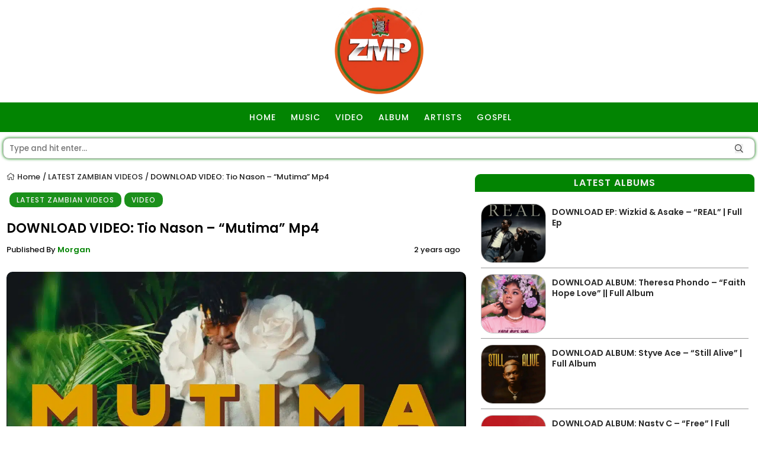

--- FILE ---
content_type: text/html; charset=UTF-8
request_url: https://www.zambianmusicpromos.co/download-video-tio-nason-mutima-mp4/
body_size: 28769
content:
<!DOCTYPE html>
<html>
<head><meta charset="utf-8"><script>if(navigator.userAgent.match(/MSIE|Internet Explorer/i)||navigator.userAgent.match(/Trident\/7\..*?rv:11/i)){var href=document.location.href;if(!href.match(/[?&]nowprocket/)){if(href.indexOf("?")==-1){if(href.indexOf("#")==-1){document.location.href=href+"?nowprocket=1"}else{document.location.href=href.replace("#","?nowprocket=1#")}}else{if(href.indexOf("#")==-1){document.location.href=href+"&nowprocket=1"}else{document.location.href=href.replace("#","&nowprocket=1#")}}}}</script><script>(()=>{class RocketLazyLoadScripts{constructor(){this.v="2.0.4",this.userEvents=["keydown","keyup","mousedown","mouseup","mousemove","mouseover","mouseout","touchmove","touchstart","touchend","touchcancel","wheel","click","dblclick","input"],this.attributeEvents=["onblur","onclick","oncontextmenu","ondblclick","onfocus","onmousedown","onmouseenter","onmouseleave","onmousemove","onmouseout","onmouseover","onmouseup","onmousewheel","onscroll","onsubmit"]}async t(){this.i(),this.o(),/iP(ad|hone)/.test(navigator.userAgent)&&this.h(),this.u(),this.l(this),this.m(),this.k(this),this.p(this),this._(),await Promise.all([this.R(),this.L()]),this.lastBreath=Date.now(),this.S(this),this.P(),this.D(),this.O(),this.M(),await this.C(this.delayedScripts.normal),await this.C(this.delayedScripts.defer),await this.C(this.delayedScripts.async),await this.T(),await this.F(),await this.j(),await this.A(),window.dispatchEvent(new Event("rocket-allScriptsLoaded")),this.everythingLoaded=!0,this.lastTouchEnd&&await new Promise(t=>setTimeout(t,500-Date.now()+this.lastTouchEnd)),this.I(),this.H(),this.U(),this.W()}i(){this.CSPIssue=sessionStorage.getItem("rocketCSPIssue"),document.addEventListener("securitypolicyviolation",t=>{this.CSPIssue||"script-src-elem"!==t.violatedDirective||"data"!==t.blockedURI||(this.CSPIssue=!0,sessionStorage.setItem("rocketCSPIssue",!0))},{isRocket:!0})}o(){window.addEventListener("pageshow",t=>{this.persisted=t.persisted,this.realWindowLoadedFired=!0},{isRocket:!0}),window.addEventListener("pagehide",()=>{this.onFirstUserAction=null},{isRocket:!0})}h(){let t;function e(e){t=e}window.addEventListener("touchstart",e,{isRocket:!0}),window.addEventListener("touchend",function i(o){o.changedTouches[0]&&t.changedTouches[0]&&Math.abs(o.changedTouches[0].pageX-t.changedTouches[0].pageX)<10&&Math.abs(o.changedTouches[0].pageY-t.changedTouches[0].pageY)<10&&o.timeStamp-t.timeStamp<200&&(window.removeEventListener("touchstart",e,{isRocket:!0}),window.removeEventListener("touchend",i,{isRocket:!0}),"INPUT"===o.target.tagName&&"text"===o.target.type||(o.target.dispatchEvent(new TouchEvent("touchend",{target:o.target,bubbles:!0})),o.target.dispatchEvent(new MouseEvent("mouseover",{target:o.target,bubbles:!0})),o.target.dispatchEvent(new PointerEvent("click",{target:o.target,bubbles:!0,cancelable:!0,detail:1,clientX:o.changedTouches[0].clientX,clientY:o.changedTouches[0].clientY})),event.preventDefault()))},{isRocket:!0})}q(t){this.userActionTriggered||("mousemove"!==t.type||this.firstMousemoveIgnored?"keyup"===t.type||"mouseover"===t.type||"mouseout"===t.type||(this.userActionTriggered=!0,this.onFirstUserAction&&this.onFirstUserAction()):this.firstMousemoveIgnored=!0),"click"===t.type&&t.preventDefault(),t.stopPropagation(),t.stopImmediatePropagation(),"touchstart"===this.lastEvent&&"touchend"===t.type&&(this.lastTouchEnd=Date.now()),"click"===t.type&&(this.lastTouchEnd=0),this.lastEvent=t.type,t.composedPath&&t.composedPath()[0].getRootNode()instanceof ShadowRoot&&(t.rocketTarget=t.composedPath()[0]),this.savedUserEvents.push(t)}u(){this.savedUserEvents=[],this.userEventHandler=this.q.bind(this),this.userEvents.forEach(t=>window.addEventListener(t,this.userEventHandler,{passive:!1,isRocket:!0})),document.addEventListener("visibilitychange",this.userEventHandler,{isRocket:!0})}U(){this.userEvents.forEach(t=>window.removeEventListener(t,this.userEventHandler,{passive:!1,isRocket:!0})),document.removeEventListener("visibilitychange",this.userEventHandler,{isRocket:!0}),this.savedUserEvents.forEach(t=>{(t.rocketTarget||t.target).dispatchEvent(new window[t.constructor.name](t.type,t))})}m(){const t="return false",e=Array.from(this.attributeEvents,t=>"data-rocket-"+t),i="["+this.attributeEvents.join("],[")+"]",o="[data-rocket-"+this.attributeEvents.join("],[data-rocket-")+"]",s=(e,i,o)=>{o&&o!==t&&(e.setAttribute("data-rocket-"+i,o),e["rocket"+i]=new Function("event",o),e.setAttribute(i,t))};new MutationObserver(t=>{for(const n of t)"attributes"===n.type&&(n.attributeName.startsWith("data-rocket-")||this.everythingLoaded?n.attributeName.startsWith("data-rocket-")&&this.everythingLoaded&&this.N(n.target,n.attributeName.substring(12)):s(n.target,n.attributeName,n.target.getAttribute(n.attributeName))),"childList"===n.type&&n.addedNodes.forEach(t=>{if(t.nodeType===Node.ELEMENT_NODE)if(this.everythingLoaded)for(const i of[t,...t.querySelectorAll(o)])for(const t of i.getAttributeNames())e.includes(t)&&this.N(i,t.substring(12));else for(const e of[t,...t.querySelectorAll(i)])for(const t of e.getAttributeNames())this.attributeEvents.includes(t)&&s(e,t,e.getAttribute(t))})}).observe(document,{subtree:!0,childList:!0,attributeFilter:[...this.attributeEvents,...e]})}I(){this.attributeEvents.forEach(t=>{document.querySelectorAll("[data-rocket-"+t+"]").forEach(e=>{this.N(e,t)})})}N(t,e){const i=t.getAttribute("data-rocket-"+e);i&&(t.setAttribute(e,i),t.removeAttribute("data-rocket-"+e))}k(t){Object.defineProperty(HTMLElement.prototype,"onclick",{get(){return this.rocketonclick||null},set(e){this.rocketonclick=e,this.setAttribute(t.everythingLoaded?"onclick":"data-rocket-onclick","this.rocketonclick(event)")}})}S(t){function e(e,i){let o=e[i];e[i]=null,Object.defineProperty(e,i,{get:()=>o,set(s){t.everythingLoaded?o=s:e["rocket"+i]=o=s}})}e(document,"onreadystatechange"),e(window,"onload"),e(window,"onpageshow");try{Object.defineProperty(document,"readyState",{get:()=>t.rocketReadyState,set(e){t.rocketReadyState=e},configurable:!0}),document.readyState="loading"}catch(t){console.log("WPRocket DJE readyState conflict, bypassing")}}l(t){this.originalAddEventListener=EventTarget.prototype.addEventListener,this.originalRemoveEventListener=EventTarget.prototype.removeEventListener,this.savedEventListeners=[],EventTarget.prototype.addEventListener=function(e,i,o){o&&o.isRocket||!t.B(e,this)&&!t.userEvents.includes(e)||t.B(e,this)&&!t.userActionTriggered||e.startsWith("rocket-")||t.everythingLoaded?t.originalAddEventListener.call(this,e,i,o):(t.savedEventListeners.push({target:this,remove:!1,type:e,func:i,options:o}),"mouseenter"!==e&&"mouseleave"!==e||t.originalAddEventListener.call(this,e,t.savedUserEvents.push,o))},EventTarget.prototype.removeEventListener=function(e,i,o){o&&o.isRocket||!t.B(e,this)&&!t.userEvents.includes(e)||t.B(e,this)&&!t.userActionTriggered||e.startsWith("rocket-")||t.everythingLoaded?t.originalRemoveEventListener.call(this,e,i,o):t.savedEventListeners.push({target:this,remove:!0,type:e,func:i,options:o})}}J(t,e){this.savedEventListeners=this.savedEventListeners.filter(i=>{let o=i.type,s=i.target||window;return e!==o||t!==s||(this.B(o,s)&&(i.type="rocket-"+o),this.$(i),!1)})}H(){EventTarget.prototype.addEventListener=this.originalAddEventListener,EventTarget.prototype.removeEventListener=this.originalRemoveEventListener,this.savedEventListeners.forEach(t=>this.$(t))}$(t){t.remove?this.originalRemoveEventListener.call(t.target,t.type,t.func,t.options):this.originalAddEventListener.call(t.target,t.type,t.func,t.options)}p(t){let e;function i(e){return t.everythingLoaded?e:e.split(" ").map(t=>"load"===t||t.startsWith("load.")?"rocket-jquery-load":t).join(" ")}function o(o){function s(e){const s=o.fn[e];o.fn[e]=o.fn.init.prototype[e]=function(){return this[0]===window&&t.userActionTriggered&&("string"==typeof arguments[0]||arguments[0]instanceof String?arguments[0]=i(arguments[0]):"object"==typeof arguments[0]&&Object.keys(arguments[0]).forEach(t=>{const e=arguments[0][t];delete arguments[0][t],arguments[0][i(t)]=e})),s.apply(this,arguments),this}}if(o&&o.fn&&!t.allJQueries.includes(o)){const e={DOMContentLoaded:[],"rocket-DOMContentLoaded":[]};for(const t in e)document.addEventListener(t,()=>{e[t].forEach(t=>t())},{isRocket:!0});o.fn.ready=o.fn.init.prototype.ready=function(i){function s(){parseInt(o.fn.jquery)>2?setTimeout(()=>i.bind(document)(o)):i.bind(document)(o)}return"function"==typeof i&&(t.realDomReadyFired?!t.userActionTriggered||t.fauxDomReadyFired?s():e["rocket-DOMContentLoaded"].push(s):e.DOMContentLoaded.push(s)),o([])},s("on"),s("one"),s("off"),t.allJQueries.push(o)}e=o}t.allJQueries=[],o(window.jQuery),Object.defineProperty(window,"jQuery",{get:()=>e,set(t){o(t)}})}P(){const t=new Map;document.write=document.writeln=function(e){const i=document.currentScript,o=document.createRange(),s=i.parentElement;let n=t.get(i);void 0===n&&(n=i.nextSibling,t.set(i,n));const c=document.createDocumentFragment();o.setStart(c,0),c.appendChild(o.createContextualFragment(e)),s.insertBefore(c,n)}}async R(){return new Promise(t=>{this.userActionTriggered?t():this.onFirstUserAction=t})}async L(){return new Promise(t=>{document.addEventListener("DOMContentLoaded",()=>{this.realDomReadyFired=!0,t()},{isRocket:!0})})}async j(){return this.realWindowLoadedFired?Promise.resolve():new Promise(t=>{window.addEventListener("load",t,{isRocket:!0})})}M(){this.pendingScripts=[];this.scriptsMutationObserver=new MutationObserver(t=>{for(const e of t)e.addedNodes.forEach(t=>{"SCRIPT"!==t.tagName||t.noModule||t.isWPRocket||this.pendingScripts.push({script:t,promise:new Promise(e=>{const i=()=>{const i=this.pendingScripts.findIndex(e=>e.script===t);i>=0&&this.pendingScripts.splice(i,1),e()};t.addEventListener("load",i,{isRocket:!0}),t.addEventListener("error",i,{isRocket:!0}),setTimeout(i,1e3)})})})}),this.scriptsMutationObserver.observe(document,{childList:!0,subtree:!0})}async F(){await this.X(),this.pendingScripts.length?(await this.pendingScripts[0].promise,await this.F()):this.scriptsMutationObserver.disconnect()}D(){this.delayedScripts={normal:[],async:[],defer:[]},document.querySelectorAll("script[type$=rocketlazyloadscript]").forEach(t=>{t.hasAttribute("data-rocket-src")?t.hasAttribute("async")&&!1!==t.async?this.delayedScripts.async.push(t):t.hasAttribute("defer")&&!1!==t.defer||"module"===t.getAttribute("data-rocket-type")?this.delayedScripts.defer.push(t):this.delayedScripts.normal.push(t):this.delayedScripts.normal.push(t)})}async _(){await this.L();let t=[];document.querySelectorAll("script[type$=rocketlazyloadscript][data-rocket-src]").forEach(e=>{let i=e.getAttribute("data-rocket-src");if(i&&!i.startsWith("data:")){i.startsWith("//")&&(i=location.protocol+i);try{const o=new URL(i).origin;o!==location.origin&&t.push({src:o,crossOrigin:e.crossOrigin||"module"===e.getAttribute("data-rocket-type")})}catch(t){}}}),t=[...new Map(t.map(t=>[JSON.stringify(t),t])).values()],this.Y(t,"preconnect")}async G(t){if(await this.K(),!0!==t.noModule||!("noModule"in HTMLScriptElement.prototype))return new Promise(e=>{let i;function o(){(i||t).setAttribute("data-rocket-status","executed"),e()}try{if(navigator.userAgent.includes("Firefox/")||""===navigator.vendor||this.CSPIssue)i=document.createElement("script"),[...t.attributes].forEach(t=>{let e=t.nodeName;"type"!==e&&("data-rocket-type"===e&&(e="type"),"data-rocket-src"===e&&(e="src"),i.setAttribute(e,t.nodeValue))}),t.text&&(i.text=t.text),t.nonce&&(i.nonce=t.nonce),i.hasAttribute("src")?(i.addEventListener("load",o,{isRocket:!0}),i.addEventListener("error",()=>{i.setAttribute("data-rocket-status","failed-network"),e()},{isRocket:!0}),setTimeout(()=>{i.isConnected||e()},1)):(i.text=t.text,o()),i.isWPRocket=!0,t.parentNode.replaceChild(i,t);else{const i=t.getAttribute("data-rocket-type"),s=t.getAttribute("data-rocket-src");i?(t.type=i,t.removeAttribute("data-rocket-type")):t.removeAttribute("type"),t.addEventListener("load",o,{isRocket:!0}),t.addEventListener("error",i=>{this.CSPIssue&&i.target.src.startsWith("data:")?(console.log("WPRocket: CSP fallback activated"),t.removeAttribute("src"),this.G(t).then(e)):(t.setAttribute("data-rocket-status","failed-network"),e())},{isRocket:!0}),s?(t.fetchPriority="high",t.removeAttribute("data-rocket-src"),t.src=s):t.src="data:text/javascript;base64,"+window.btoa(unescape(encodeURIComponent(t.text)))}}catch(i){t.setAttribute("data-rocket-status","failed-transform"),e()}});t.setAttribute("data-rocket-status","skipped")}async C(t){const e=t.shift();return e?(e.isConnected&&await this.G(e),this.C(t)):Promise.resolve()}O(){this.Y([...this.delayedScripts.normal,...this.delayedScripts.defer,...this.delayedScripts.async],"preload")}Y(t,e){this.trash=this.trash||[];let i=!0;var o=document.createDocumentFragment();t.forEach(t=>{const s=t.getAttribute&&t.getAttribute("data-rocket-src")||t.src;if(s&&!s.startsWith("data:")){const n=document.createElement("link");n.href=s,n.rel=e,"preconnect"!==e&&(n.as="script",n.fetchPriority=i?"high":"low"),t.getAttribute&&"module"===t.getAttribute("data-rocket-type")&&(n.crossOrigin=!0),t.crossOrigin&&(n.crossOrigin=t.crossOrigin),t.integrity&&(n.integrity=t.integrity),t.nonce&&(n.nonce=t.nonce),o.appendChild(n),this.trash.push(n),i=!1}}),document.head.appendChild(o)}W(){this.trash.forEach(t=>t.remove())}async T(){try{document.readyState="interactive"}catch(t){}this.fauxDomReadyFired=!0;try{await this.K(),this.J(document,"readystatechange"),document.dispatchEvent(new Event("rocket-readystatechange")),await this.K(),document.rocketonreadystatechange&&document.rocketonreadystatechange(),await this.K(),this.J(document,"DOMContentLoaded"),document.dispatchEvent(new Event("rocket-DOMContentLoaded")),await this.K(),this.J(window,"DOMContentLoaded"),window.dispatchEvent(new Event("rocket-DOMContentLoaded"))}catch(t){console.error(t)}}async A(){try{document.readyState="complete"}catch(t){}try{await this.K(),this.J(document,"readystatechange"),document.dispatchEvent(new Event("rocket-readystatechange")),await this.K(),document.rocketonreadystatechange&&document.rocketonreadystatechange(),await this.K(),this.J(window,"load"),window.dispatchEvent(new Event("rocket-load")),await this.K(),window.rocketonload&&window.rocketonload(),await this.K(),this.allJQueries.forEach(t=>t(window).trigger("rocket-jquery-load")),await this.K(),this.J(window,"pageshow");const t=new Event("rocket-pageshow");t.persisted=this.persisted,window.dispatchEvent(t),await this.K(),window.rocketonpageshow&&window.rocketonpageshow({persisted:this.persisted})}catch(t){console.error(t)}}async K(){Date.now()-this.lastBreath>45&&(await this.X(),this.lastBreath=Date.now())}async X(){return document.hidden?new Promise(t=>setTimeout(t)):new Promise(t=>requestAnimationFrame(t))}B(t,e){return e===document&&"readystatechange"===t||(e===document&&"DOMContentLoaded"===t||(e===window&&"DOMContentLoaded"===t||(e===window&&"load"===t||e===window&&"pageshow"===t)))}static run(){(new RocketLazyLoadScripts).t()}}RocketLazyLoadScripts.run()})();</script>
	
	<meta name="ahrefs-site-verification" content="1fc0eae02e38fb795c356d643f2cfe16a1dec747b09074dcd6027d9f71d302b7">
	
	<meta name="theme-color" content="#028402">
	<meta name="viewport" content="width=device-width, intial-scale=1.0">
	
	
	<link rel="preconnect" href="//fonts.gstatic.com" crossorigin>
	
<meta name='robots' content='index, follow, max-image-preview:large, max-snippet:-1, max-video-preview:-1' />
<!-- Jetpack Site Verification Tags -->
<meta name="google-site-verification" content="AEHGU4yn8UI7LWJSUyyAzrj4SzgpcBB2pSiBdTCDYFc" />
<meta name="msvalidate.01" content="Zambianmusicpromos" />
<!-- Google tag (gtag.js) consent mode dataLayer added by Site Kit -->
<script type="rocketlazyloadscript" data-rocket-type="text/javascript" id="google_gtagjs-js-consent-mode-data-layer">
/* <![CDATA[ */
window.dataLayer = window.dataLayer || [];function gtag(){dataLayer.push(arguments);}
gtag('consent', 'default', {"ad_personalization":"denied","ad_storage":"denied","ad_user_data":"denied","analytics_storage":"denied","functionality_storage":"denied","security_storage":"denied","personalization_storage":"denied","region":["AT","BE","BG","CH","CY","CZ","DE","DK","EE","ES","FI","FR","GB","GR","HR","HU","IE","IS","IT","LI","LT","LU","LV","MT","NL","NO","PL","PT","RO","SE","SI","SK"],"wait_for_update":500});
window._googlesitekitConsentCategoryMap = {"statistics":["analytics_storage"],"marketing":["ad_storage","ad_user_data","ad_personalization"],"functional":["functionality_storage","security_storage"],"preferences":["personalization_storage"]};
window._googlesitekitConsents = {"ad_personalization":"denied","ad_storage":"denied","ad_user_data":"denied","analytics_storage":"denied","functionality_storage":"denied","security_storage":"denied","personalization_storage":"denied","region":["AT","BE","BG","CH","CY","CZ","DE","DK","EE","ES","FI","FR","GB","GR","HR","HU","IE","IS","IT","LI","LT","LU","LV","MT","NL","NO","PL","PT","RO","SE","SI","SK"],"wait_for_update":500};
/* ]]> */
</script>
<!-- End Google tag (gtag.js) consent mode dataLayer added by Site Kit -->

	<!-- This site is optimized with the Yoast SEO Premium plugin v26.8 (Yoast SEO v26.8) - https://yoast.com/product/yoast-seo-premium-wordpress/ -->
	<title>DOWNLOAD VIDEO: Tio Nason - &quot;Mutima&quot; Mp4 &#187; VIDEO Zambianmusicpromos</title>
<link data-rocket-prefetch href="//i0.wp.com" rel="dns-prefetch">
<link data-rocket-prefetch href="//stats.wp.com" rel="dns-prefetch">
<link crossorigin data-rocket-preload as="font" href="//www.zambianmusicpromos.co/wp-content/cache/fonts/1/google-fonts/fonts/s/poppins/v24/pxiByp8kv8JHgFVrLGT9Z1xlFQ.woff2" rel="preload">
<link crossorigin data-rocket-preload as="font" href="//pro.fontawesome.com/releases/v5.10.0/webfonts/fa-light-300.woff2" rel="preload">
<link crossorigin data-rocket-preload as="font" href="//www.zambianmusicpromos.co/wp-content/cache/fonts/1/google-fonts/fonts/s/outfit/v15/QGYyz_MVcBeNP4NjuGObqx1XmO1I4TC1O4a0Ew.woff2" rel="preload">
<link crossorigin data-rocket-preload as="font" href="//pro.fontawesome.com/releases/v5.10.0/webfonts/fa-brands-400.woff2" rel="preload">
<style id="wpr-usedcss">.fab,.fal{-moz-osx-font-smoothing:grayscale;-webkit-font-smoothing:antialiased;display:inline-block;font-style:normal;font-variant:normal;text-rendering:auto;line-height:1}.fa-whatsapp:before{content:"\f232"}@font-face{font-family:"Font Awesome 5 Brands";font-style:normal;font-weight:400;font-display:swap;src:url(https://pro.fontawesome.com/releases/v5.10.0/webfonts/fa-brands-400.eot);src:url(https://pro.fontawesome.com/releases/v5.10.0/webfonts/fa-brands-400.eot?#iefix) format("embedded-opentype"),url(https://pro.fontawesome.com/releases/v5.10.0/webfonts/fa-brands-400.woff2) format("woff2"),url(https://pro.fontawesome.com/releases/v5.10.0/webfonts/fa-brands-400.woff) format("woff"),url(https://pro.fontawesome.com/releases/v5.10.0/webfonts/fa-brands-400.ttf) format("truetype"),url(https://pro.fontawesome.com/releases/v5.10.0/webfonts/fa-brands-400.svg#fontawesome) format("svg")}.fab{font-family:"Font Awesome 5 Brands"}@font-face{font-family:"Font Awesome 5 Pro";font-style:normal;font-weight:300;font-display:swap;src:url(https://pro.fontawesome.com/releases/v5.10.0/webfonts/fa-light-300.eot);src:url(https://pro.fontawesome.com/releases/v5.10.0/webfonts/fa-light-300.eot?#iefix) format("embedded-opentype"),url(https://pro.fontawesome.com/releases/v5.10.0/webfonts/fa-light-300.woff2) format("woff2"),url(https://pro.fontawesome.com/releases/v5.10.0/webfonts/fa-light-300.woff) format("woff"),url(https://pro.fontawesome.com/releases/v5.10.0/webfonts/fa-light-300.ttf) format("truetype"),url(https://pro.fontawesome.com/releases/v5.10.0/webfonts/fa-light-300.svg#fontawesome) format("svg")}.fal{font-weight:300}.fal{font-family:"Font Awesome 5 Pro"}@font-face{font-family:Outfit;font-style:normal;font-weight:400;font-display:swap;src:url(https://www.zambianmusicpromos.co/wp-content/cache/fonts/1/google-fonts/fonts/s/outfit/v15/QGYyz_MVcBeNP4NjuGObqx1XmO1I4TC1O4a0Ew.woff2) format('woff2');unicode-range:U+0000-00FF,U+0131,U+0152-0153,U+02BB-02BC,U+02C6,U+02DA,U+02DC,U+0304,U+0308,U+0329,U+2000-206F,U+20AC,U+2122,U+2191,U+2193,U+2212,U+2215,U+FEFF,U+FFFD}@font-face{font-family:Poppins;font-style:normal;font-weight:500;font-display:swap;src:url(https://www.zambianmusicpromos.co/wp-content/cache/fonts/1/google-fonts/fonts/s/poppins/v24/pxiByp8kv8JHgFVrLGT9Z1xlFQ.woff2) format('woff2');unicode-range:U+0000-00FF,U+0131,U+0152-0153,U+02BB-02BC,U+02C6,U+02DA,U+02DC,U+0304,U+0308,U+0329,U+2000-206F,U+20AC,U+2122,U+2191,U+2193,U+2212,U+2215,U+FEFF,U+FFFD}@font-face{font-family:Poppins;font-style:normal;font-weight:600;font-display:swap;src:url(https://www.zambianmusicpromos.co/wp-content/cache/fonts/1/google-fonts/fonts/s/poppins/v24/pxiByp8kv8JHgFVrLEj6Z1xlFQ.woff2) format('woff2');unicode-range:U+0000-00FF,U+0131,U+0152-0153,U+02BB-02BC,U+02C6,U+02DA,U+02DC,U+0304,U+0308,U+0329,U+2000-206F,U+20AC,U+2122,U+2191,U+2193,U+2212,U+2215,U+FEFF,U+FFFD}img:is([sizes=auto i],[sizes^="auto," i]){contain-intrinsic-size:3000px 1500px}img.emoji{display:inline!important;border:none!important;box-shadow:none!important;height:1em!important;width:1em!important;margin:0 .07em!important;vertical-align:-.1em!important;background:0 0!important;padding:0!important}:where(.wp-block-button__link){border-radius:9999px;box-shadow:none;padding:calc(.667em + 2px) calc(1.333em + 2px);text-decoration:none}:root :where(.wp-block-button .wp-block-button__link.is-style-outline),:root :where(.wp-block-button.is-style-outline>.wp-block-button__link){border:2px solid;padding:.667em 1.333em}:root :where(.wp-block-button .wp-block-button__link.is-style-outline:not(.has-text-color)),:root :where(.wp-block-button.is-style-outline>.wp-block-button__link:not(.has-text-color)){color:currentColor}:root :where(.wp-block-button .wp-block-button__link.is-style-outline:not(.has-background)),:root :where(.wp-block-button.is-style-outline>.wp-block-button__link:not(.has-background)){background-color:initial;background-image:none}:where(.wp-block-calendar table:not(.has-background) th){background:#ddd}:where(.wp-block-columns){margin-bottom:1.75em}:where(.wp-block-columns.has-background){padding:1.25em 2.375em}:where(.wp-block-post-comments input[type=submit]){border:none}:where(.wp-block-cover-image:not(.has-text-color)),:where(.wp-block-cover:not(.has-text-color)){color:#fff}:where(.wp-block-cover-image.is-light:not(.has-text-color)),:where(.wp-block-cover.is-light:not(.has-text-color)){color:#000}:root :where(.wp-block-cover h1:not(.has-text-color)),:root :where(.wp-block-cover h2:not(.has-text-color)),:root :where(.wp-block-cover h3:not(.has-text-color)),:root :where(.wp-block-cover h4:not(.has-text-color)),:root :where(.wp-block-cover h5:not(.has-text-color)),:root :where(.wp-block-cover h6:not(.has-text-color)),:root :where(.wp-block-cover p:not(.has-text-color)){color:inherit}:where(.wp-block-file){margin-bottom:1.5em}:where(.wp-block-file__button){border-radius:2em;display:inline-block;padding:.5em 1em}:where(.wp-block-file__button):is(a):active,:where(.wp-block-file__button):is(a):focus,:where(.wp-block-file__button):is(a):hover,:where(.wp-block-file__button):is(a):visited{box-shadow:none;color:#fff;opacity:.85;text-decoration:none}:where(.wp-block-group.wp-block-group-is-layout-constrained){position:relative}:root :where(.wp-block-image.is-style-rounded img,.wp-block-image .is-style-rounded img){border-radius:9999px}:where(.wp-block-latest-comments:not([style*=line-height] .wp-block-latest-comments__comment)){line-height:1.1}:where(.wp-block-latest-comments:not([style*=line-height] .wp-block-latest-comments__comment-excerpt p)){line-height:1.8}:root :where(.wp-block-latest-posts.is-grid){padding:0}:root :where(.wp-block-latest-posts.wp-block-latest-posts__list){padding-left:0}ul{box-sizing:border-box}:root :where(.wp-block-list.has-background){padding:1.25em 2.375em}:where(.wp-block-navigation.has-background .wp-block-navigation-item a:not(.wp-element-button)),:where(.wp-block-navigation.has-background .wp-block-navigation-submenu a:not(.wp-element-button)){padding:.5em 1em}:where(.wp-block-navigation .wp-block-navigation__submenu-container .wp-block-navigation-item a:not(.wp-element-button)),:where(.wp-block-navigation .wp-block-navigation__submenu-container .wp-block-navigation-submenu a:not(.wp-element-button)),:where(.wp-block-navigation .wp-block-navigation__submenu-container .wp-block-navigation-submenu button.wp-block-navigation-item__content),:where(.wp-block-navigation .wp-block-navigation__submenu-container .wp-block-pages-list__item button.wp-block-navigation-item__content){padding:.5em 1em}:root :where(p.has-background){padding:1.25em 2.375em}:where(p.has-text-color:not(.has-link-color)) a{color:inherit}:where(.wp-block-post-comments-form) input:not([type=submit]),:where(.wp-block-post-comments-form) textarea{border:1px solid #949494;font-family:inherit;font-size:1em}:where(.wp-block-post-comments-form) input:where(:not([type=submit]):not([type=checkbox])),:where(.wp-block-post-comments-form) textarea{padding:calc(.667em + 2px)}:where(.wp-block-post-excerpt){box-sizing:border-box;margin-bottom:var(--wp--style--block-gap);margin-top:var(--wp--style--block-gap)}:where(.wp-block-preformatted.has-background){padding:1.25em 2.375em}:where(.wp-block-search__button){border:1px solid #ccc;padding:6px 10px}:where(.wp-block-search__input){font-family:inherit;font-size:inherit;font-style:inherit;font-weight:inherit;letter-spacing:inherit;line-height:inherit;text-transform:inherit}:where(.wp-block-search__button-inside .wp-block-search__inside-wrapper){border:1px solid #949494;box-sizing:border-box;padding:4px}:where(.wp-block-search__button-inside .wp-block-search__inside-wrapper) .wp-block-search__input{border:none;border-radius:0;padding:0 4px}:where(.wp-block-search__button-inside .wp-block-search__inside-wrapper) .wp-block-search__input:focus{outline:0}:where(.wp-block-search__button-inside .wp-block-search__inside-wrapper) :where(.wp-block-search__button){padding:4px 8px}:root :where(.wp-block-separator.is-style-dots){height:auto;line-height:1;text-align:center}:root :where(.wp-block-separator.is-style-dots):before{color:currentColor;content:"···";font-family:serif;font-size:1.5em;letter-spacing:2em;padding-left:2em}:root :where(.wp-block-site-logo.is-style-rounded){border-radius:9999px}:where(.wp-block-social-links:not(.is-style-logos-only)) .wp-social-link{background-color:#f0f0f0;color:#444}:where(.wp-block-social-links:not(.is-style-logos-only)) .wp-social-link-amazon{background-color:#f90;color:#fff}:where(.wp-block-social-links:not(.is-style-logos-only)) .wp-social-link-bandcamp{background-color:#1ea0c3;color:#fff}:where(.wp-block-social-links:not(.is-style-logos-only)) .wp-social-link-behance{background-color:#0757fe;color:#fff}:where(.wp-block-social-links:not(.is-style-logos-only)) .wp-social-link-bluesky{background-color:#0a7aff;color:#fff}:where(.wp-block-social-links:not(.is-style-logos-only)) .wp-social-link-codepen{background-color:#1e1f26;color:#fff}:where(.wp-block-social-links:not(.is-style-logos-only)) .wp-social-link-deviantart{background-color:#02e49b;color:#fff}:where(.wp-block-social-links:not(.is-style-logos-only)) .wp-social-link-discord{background-color:#5865f2;color:#fff}:where(.wp-block-social-links:not(.is-style-logos-only)) .wp-social-link-dribbble{background-color:#e94c89;color:#fff}:where(.wp-block-social-links:not(.is-style-logos-only)) .wp-social-link-dropbox{background-color:#4280ff;color:#fff}:where(.wp-block-social-links:not(.is-style-logos-only)) .wp-social-link-etsy{background-color:#f45800;color:#fff}:where(.wp-block-social-links:not(.is-style-logos-only)) .wp-social-link-facebook{background-color:#0866ff;color:#fff}:where(.wp-block-social-links:not(.is-style-logos-only)) .wp-social-link-fivehundredpx{background-color:#000;color:#fff}:where(.wp-block-social-links:not(.is-style-logos-only)) .wp-social-link-flickr{background-color:#0461dd;color:#fff}:where(.wp-block-social-links:not(.is-style-logos-only)) .wp-social-link-foursquare{background-color:#e65678;color:#fff}:where(.wp-block-social-links:not(.is-style-logos-only)) .wp-social-link-github{background-color:#24292d;color:#fff}:where(.wp-block-social-links:not(.is-style-logos-only)) .wp-social-link-goodreads{background-color:#eceadd;color:#382110}:where(.wp-block-social-links:not(.is-style-logos-only)) .wp-social-link-google{background-color:#ea4434;color:#fff}:where(.wp-block-social-links:not(.is-style-logos-only)) .wp-social-link-gravatar{background-color:#1d4fc4;color:#fff}:where(.wp-block-social-links:not(.is-style-logos-only)) .wp-social-link-instagram{background-color:#f00075;color:#fff}:where(.wp-block-social-links:not(.is-style-logos-only)) .wp-social-link-lastfm{background-color:#e21b24;color:#fff}:where(.wp-block-social-links:not(.is-style-logos-only)) .wp-social-link-linkedin{background-color:#0d66c2;color:#fff}:where(.wp-block-social-links:not(.is-style-logos-only)) .wp-social-link-mastodon{background-color:#3288d4;color:#fff}:where(.wp-block-social-links:not(.is-style-logos-only)) .wp-social-link-medium{background-color:#000;color:#fff}:where(.wp-block-social-links:not(.is-style-logos-only)) .wp-social-link-meetup{background-color:#f6405f;color:#fff}:where(.wp-block-social-links:not(.is-style-logos-only)) .wp-social-link-patreon{background-color:#000;color:#fff}:where(.wp-block-social-links:not(.is-style-logos-only)) .wp-social-link-pinterest{background-color:#e60122;color:#fff}:where(.wp-block-social-links:not(.is-style-logos-only)) .wp-social-link-pocket{background-color:#ef4155;color:#fff}:where(.wp-block-social-links:not(.is-style-logos-only)) .wp-social-link-reddit{background-color:#ff4500;color:#fff}:where(.wp-block-social-links:not(.is-style-logos-only)) .wp-social-link-skype{background-color:#0478d7;color:#fff}:where(.wp-block-social-links:not(.is-style-logos-only)) .wp-social-link-snapchat{background-color:#fefc00;color:#fff;stroke:#000}:where(.wp-block-social-links:not(.is-style-logos-only)) .wp-social-link-soundcloud{background-color:#ff5600;color:#fff}:where(.wp-block-social-links:not(.is-style-logos-only)) .wp-social-link-spotify{background-color:#1bd760;color:#fff}:where(.wp-block-social-links:not(.is-style-logos-only)) .wp-social-link-telegram{background-color:#2aabee;color:#fff}:where(.wp-block-social-links:not(.is-style-logos-only)) .wp-social-link-threads{background-color:#000;color:#fff}:where(.wp-block-social-links:not(.is-style-logos-only)) .wp-social-link-tiktok{background-color:#000;color:#fff}:where(.wp-block-social-links:not(.is-style-logos-only)) .wp-social-link-tumblr{background-color:#011835;color:#fff}:where(.wp-block-social-links:not(.is-style-logos-only)) .wp-social-link-twitch{background-color:#6440a4;color:#fff}:where(.wp-block-social-links:not(.is-style-logos-only)) .wp-social-link-twitter{background-color:#1da1f2;color:#fff}:where(.wp-block-social-links:not(.is-style-logos-only)) .wp-social-link-vimeo{background-color:#1eb7ea;color:#fff}:where(.wp-block-social-links:not(.is-style-logos-only)) .wp-social-link-vk{background-color:#4680c2;color:#fff}:where(.wp-block-social-links:not(.is-style-logos-only)) .wp-social-link-wordpress{background-color:#3499cd;color:#fff}:where(.wp-block-social-links:not(.is-style-logos-only)) .wp-social-link-whatsapp{background-color:#25d366;color:#fff}:where(.wp-block-social-links:not(.is-style-logos-only)) .wp-social-link-x{background-color:#000;color:#fff}:where(.wp-block-social-links:not(.is-style-logos-only)) .wp-social-link-yelp{background-color:#d32422;color:#fff}:where(.wp-block-social-links:not(.is-style-logos-only)) .wp-social-link-youtube{background-color:red;color:#fff}:where(.wp-block-social-links.is-style-logos-only) .wp-social-link{background:0 0}:where(.wp-block-social-links.is-style-logos-only) .wp-social-link svg{height:1.25em;width:1.25em}:where(.wp-block-social-links.is-style-logos-only) .wp-social-link-amazon{color:#f90}:where(.wp-block-social-links.is-style-logos-only) .wp-social-link-bandcamp{color:#1ea0c3}:where(.wp-block-social-links.is-style-logos-only) .wp-social-link-behance{color:#0757fe}:where(.wp-block-social-links.is-style-logos-only) .wp-social-link-bluesky{color:#0a7aff}:where(.wp-block-social-links.is-style-logos-only) .wp-social-link-codepen{color:#1e1f26}:where(.wp-block-social-links.is-style-logos-only) .wp-social-link-deviantart{color:#02e49b}:where(.wp-block-social-links.is-style-logos-only) .wp-social-link-discord{color:#5865f2}:where(.wp-block-social-links.is-style-logos-only) .wp-social-link-dribbble{color:#e94c89}:where(.wp-block-social-links.is-style-logos-only) .wp-social-link-dropbox{color:#4280ff}:where(.wp-block-social-links.is-style-logos-only) .wp-social-link-etsy{color:#f45800}:where(.wp-block-social-links.is-style-logos-only) .wp-social-link-facebook{color:#0866ff}:where(.wp-block-social-links.is-style-logos-only) .wp-social-link-fivehundredpx{color:#000}:where(.wp-block-social-links.is-style-logos-only) .wp-social-link-flickr{color:#0461dd}:where(.wp-block-social-links.is-style-logos-only) .wp-social-link-foursquare{color:#e65678}:where(.wp-block-social-links.is-style-logos-only) .wp-social-link-github{color:#24292d}:where(.wp-block-social-links.is-style-logos-only) .wp-social-link-goodreads{color:#382110}:where(.wp-block-social-links.is-style-logos-only) .wp-social-link-google{color:#ea4434}:where(.wp-block-social-links.is-style-logos-only) .wp-social-link-gravatar{color:#1d4fc4}:where(.wp-block-social-links.is-style-logos-only) .wp-social-link-instagram{color:#f00075}:where(.wp-block-social-links.is-style-logos-only) .wp-social-link-lastfm{color:#e21b24}:where(.wp-block-social-links.is-style-logos-only) .wp-social-link-linkedin{color:#0d66c2}:where(.wp-block-social-links.is-style-logos-only) .wp-social-link-mastodon{color:#3288d4}:where(.wp-block-social-links.is-style-logos-only) .wp-social-link-medium{color:#000}:where(.wp-block-social-links.is-style-logos-only) .wp-social-link-meetup{color:#f6405f}:where(.wp-block-social-links.is-style-logos-only) .wp-social-link-patreon{color:#000}:where(.wp-block-social-links.is-style-logos-only) .wp-social-link-pinterest{color:#e60122}:where(.wp-block-social-links.is-style-logos-only) .wp-social-link-pocket{color:#ef4155}:where(.wp-block-social-links.is-style-logos-only) .wp-social-link-reddit{color:#ff4500}:where(.wp-block-social-links.is-style-logos-only) .wp-social-link-skype{color:#0478d7}:where(.wp-block-social-links.is-style-logos-only) .wp-social-link-snapchat{color:#fff;stroke:#000}:where(.wp-block-social-links.is-style-logos-only) .wp-social-link-soundcloud{color:#ff5600}:where(.wp-block-social-links.is-style-logos-only) .wp-social-link-spotify{color:#1bd760}:where(.wp-block-social-links.is-style-logos-only) .wp-social-link-telegram{color:#2aabee}:where(.wp-block-social-links.is-style-logos-only) .wp-social-link-threads{color:#000}:where(.wp-block-social-links.is-style-logos-only) .wp-social-link-tiktok{color:#000}:where(.wp-block-social-links.is-style-logos-only) .wp-social-link-tumblr{color:#011835}:where(.wp-block-social-links.is-style-logos-only) .wp-social-link-twitch{color:#6440a4}:where(.wp-block-social-links.is-style-logos-only) .wp-social-link-twitter{color:#1da1f2}:where(.wp-block-social-links.is-style-logos-only) .wp-social-link-vimeo{color:#1eb7ea}:where(.wp-block-social-links.is-style-logos-only) .wp-social-link-vk{color:#4680c2}:where(.wp-block-social-links.is-style-logos-only) .wp-social-link-whatsapp{color:#25d366}:where(.wp-block-social-links.is-style-logos-only) .wp-social-link-wordpress{color:#3499cd}:where(.wp-block-social-links.is-style-logos-only) .wp-social-link-x{color:#000}:where(.wp-block-social-links.is-style-logos-only) .wp-social-link-yelp{color:#d32422}:where(.wp-block-social-links.is-style-logos-only) .wp-social-link-youtube{color:red}:root :where(.wp-block-social-links .wp-social-link a){padding:.25em}:root :where(.wp-block-social-links.is-style-logos-only .wp-social-link a){padding:0}:root :where(.wp-block-social-links.is-style-pill-shape .wp-social-link a){padding-left:.6666666667em;padding-right:.6666666667em}:root :where(.wp-block-tag-cloud.is-style-outline){display:flex;flex-wrap:wrap;gap:1ch}:root :where(.wp-block-tag-cloud.is-style-outline a){border:1px solid;font-size:unset!important;margin-right:0;padding:1ch 2ch;text-decoration:none!important}:root :where(.wp-block-table-of-contents){box-sizing:border-box}:where(.wp-block-term-description){box-sizing:border-box;margin-bottom:var(--wp--style--block-gap);margin-top:var(--wp--style--block-gap)}:where(pre.wp-block-verse){font-family:inherit}:root{--wp--preset--font-size--normal:16px;--wp--preset--font-size--huge:42px}html :where(.has-border-color){border-style:solid}html :where([style*=border-top-color]){border-top-style:solid}html :where([style*=border-right-color]){border-right-style:solid}html :where([style*=border-bottom-color]){border-bottom-style:solid}html :where([style*=border-left-color]){border-left-style:solid}html :where([style*=border-width]){border-style:solid}html :where([style*=border-top-width]){border-top-style:solid}html :where([style*=border-right-width]){border-right-style:solid}html :where([style*=border-bottom-width]){border-bottom-style:solid}html :where([style*=border-left-width]){border-left-style:solid}html :where(img[class*=wp-image-]){height:auto;max-width:100%}:where(figure){margin:0 0 1em}html :where(.is-position-sticky){--wp-admin--admin-bar--position-offset:var(--wp-admin--admin-bar--height,0px)}@media screen and (max-width:600px){html :where(.is-position-sticky){--wp-admin--admin-bar--position-offset:0px}}:root{--wp--preset--aspect-ratio--square:1;--wp--preset--aspect-ratio--4-3:4/3;--wp--preset--aspect-ratio--3-4:3/4;--wp--preset--aspect-ratio--3-2:3/2;--wp--preset--aspect-ratio--2-3:2/3;--wp--preset--aspect-ratio--16-9:16/9;--wp--preset--aspect-ratio--9-16:9/16;--wp--preset--color--black:#000000;--wp--preset--color--cyan-bluish-gray:#abb8c3;--wp--preset--color--white:#ffffff;--wp--preset--color--pale-pink:#f78da7;--wp--preset--color--vivid-red:#cf2e2e;--wp--preset--color--luminous-vivid-orange:#ff6900;--wp--preset--color--luminous-vivid-amber:#fcb900;--wp--preset--color--light-green-cyan:#7bdcb5;--wp--preset--color--vivid-green-cyan:#00d084;--wp--preset--color--pale-cyan-blue:#8ed1fc;--wp--preset--color--vivid-cyan-blue:#0693e3;--wp--preset--color--vivid-purple:#9b51e0;--wp--preset--gradient--vivid-cyan-blue-to-vivid-purple:linear-gradient(135deg,rgba(6, 147, 227, 1) 0%,rgb(155, 81, 224) 100%);--wp--preset--gradient--light-green-cyan-to-vivid-green-cyan:linear-gradient(135deg,rgb(122, 220, 180) 0%,rgb(0, 208, 130) 100%);--wp--preset--gradient--luminous-vivid-amber-to-luminous-vivid-orange:linear-gradient(135deg,rgba(252, 185, 0, 1) 0%,rgba(255, 105, 0, 1) 100%);--wp--preset--gradient--luminous-vivid-orange-to-vivid-red:linear-gradient(135deg,rgba(255, 105, 0, 1) 0%,rgb(207, 46, 46) 100%);--wp--preset--gradient--very-light-gray-to-cyan-bluish-gray:linear-gradient(135deg,rgb(238, 238, 238) 0%,rgb(169, 184, 195) 100%);--wp--preset--gradient--cool-to-warm-spectrum:linear-gradient(135deg,rgb(74, 234, 220) 0%,rgb(151, 120, 209) 20%,rgb(207, 42, 186) 40%,rgb(238, 44, 130) 60%,rgb(251, 105, 98) 80%,rgb(254, 248, 76) 100%);--wp--preset--gradient--blush-light-purple:linear-gradient(135deg,rgb(255, 206, 236) 0%,rgb(152, 150, 240) 100%);--wp--preset--gradient--blush-bordeaux:linear-gradient(135deg,rgb(254, 205, 165) 0%,rgb(254, 45, 45) 50%,rgb(107, 0, 62) 100%);--wp--preset--gradient--luminous-dusk:linear-gradient(135deg,rgb(255, 203, 112) 0%,rgb(199, 81, 192) 50%,rgb(65, 88, 208) 100%);--wp--preset--gradient--pale-ocean:linear-gradient(135deg,rgb(255, 245, 203) 0%,rgb(182, 227, 212) 50%,rgb(51, 167, 181) 100%);--wp--preset--gradient--electric-grass:linear-gradient(135deg,rgb(202, 248, 128) 0%,rgb(113, 206, 126) 100%);--wp--preset--gradient--midnight:linear-gradient(135deg,rgb(2, 3, 129) 0%,rgb(40, 116, 252) 100%);--wp--preset--font-size--small:13px;--wp--preset--font-size--medium:20px;--wp--preset--font-size--large:36px;--wp--preset--font-size--x-large:42px;--wp--preset--spacing--20:0.44rem;--wp--preset--spacing--30:0.67rem;--wp--preset--spacing--40:1rem;--wp--preset--spacing--50:1.5rem;--wp--preset--spacing--60:2.25rem;--wp--preset--spacing--70:3.38rem;--wp--preset--spacing--80:5.06rem;--wp--preset--shadow--natural:6px 6px 9px rgba(0, 0, 0, .2);--wp--preset--shadow--deep:12px 12px 50px rgba(0, 0, 0, .4);--wp--preset--shadow--sharp:6px 6px 0px rgba(0, 0, 0, .2);--wp--preset--shadow--outlined:6px 6px 0px -3px rgba(255, 255, 255, 1),6px 6px rgba(0, 0, 0, 1);--wp--preset--shadow--crisp:6px 6px 0px rgba(0, 0, 0, 1)}:where(.is-layout-flex){gap:.5em}:where(.is-layout-grid){gap:.5em}:where(.wp-block-post-template.is-layout-flex){gap:1.25em}:where(.wp-block-post-template.is-layout-grid){gap:1.25em}:where(.wp-block-columns.is-layout-flex){gap:2em}:where(.wp-block-columns.is-layout-grid){gap:2em}:root :where(.wp-block-pullquote){font-size:1.5em;line-height:1.6}*{padding:0;margin:0;box-sizing:border-box!important}address,aside,b,body,canvas,caption,cite,code,div,dl,dt,em,footer,form,h1,h2,h3,h4,h5,h6,header,html,i,iframe,img,label,li,object,p,section,small,span,strong,summary,th,time,tr,ul,var,video{margin:0;padding:0;border:0;outline:0;font-size:100%;vertical-align:baseline;background:0 0}body{line-height:1}nav ul{list-style:none}a{margin:0;padding:0;font-size:100%;vertical-align:baseline;background:0 0;text-decoration:none}input,select{vertical-align:middle}body{margin:0;padding:0;font-family:'Do Hyeon',sans-serif;font-family:'Roboto Condensed',sans-serif;font-family:'Russo One',sans-serif}a:hover{text-decoration:none}:root{--siteColor--:#028402}.author-text{font-family:Poppins,sans-serif}.author-text a{color:var(--siteColor--)}.mobile-logo-wrapper{display:flex;justify-content:center;padding:10px 0}.mobile-logo-wrapper .custom-logo{width:150px;height:150px;object-fit:cover}header .mobile_navbar{background:var(--siteColor--);height:50px;line-height:50px}header .mobile_navbar .nav_list{display:flex;flex-wrap:wrap;justify-content:center}.mobile_navbar .nav_list li{margin-left:5px}.mobile_navbar .nav_list li a{display:inline-block;color:#fff;padding:0 6px;text-transform:uppercase;font-size:10px;font-family:Poppins,sans-serif;letter-spacing:1px}@media (min-width:330px){.mobile_navbar .nav_list li a{padding:0 10px;font-size:14px}}.mobile_search_wrapper{padding:10px 5px}.mobile_search_form{position:relative}.mobile_search_form .search_input{width:100%;padding:2px 10px;height:35px;border:.8px solid #bababa;border-radius:10px;box-shadow:0 0 5px var(--siteColor--);outline-style:none;font-family:Poppins,sans-serif}.mobile_search_form .mobile_search_btn{position:absolute;right:20px;top:10px;border:0;font-size:14px;outline-style:none}.mobile-aside-wrapper{background-color:#fff;position:fixed;height:100%;top:0;bottom:0;z-index:1000;right:0;width:0;box-shadow:0 0 10px var(--siteColor--);padding-top:10px;transition:.3s;overflow:hidden}.mobile-aside-wrapper ul li{list-style-type:none;height:40px;line-height:40px}.mobile-aside-wrapper ul li a{display:block;padding:0 15px;font-family:Poppins,sans-serif;color:var(--siteColor--);opacity:.8;text-transform:uppercase}.mobile-aside-wrapper ul li a:hover{background-color:var(--siteColor--);color:#fff}.mobile-aside-wrapper .close_aside_wrap{padding:10px 20px}.mobile-aside-wrapper .close_aside_wrap .close_aside_btn{color:#111;opacity:.8;font-size:30px;padding:5px 10px}.main-container{padding:6px}.main-container .mobile_widget{border-top-left-radius:10px;border-top-right-radius:10px;margin:10px 0}.main-container .mobile_widget .widget_header_wrap{background-color:var(--siteColor--);text-align:center;color:#eee;height:30px;line-height:30px;font-family:poppins,sans-serif;text-transform:uppercase;letter-spacing:1px;border-top-left-radius:9px;border-top-right-radius:9px}.main-container .mobile_widget .widget_posts{padding:10px}.main-container .mobile_widget .widget_posts .post-item{position:relative;margin:5px 0;padding:5px 0;border-bottom:1px solid #999}.main-container .mobile_widget .widget_posts .post-item .postNum{position:absolute;background-color:var(--siteColor--);height:25px;width:25px;line-height:23px;text-align:center;border-radius:50px;color:#fff;font-family:Poppins,sans-serif;font-size:13px;border:2px solid #fff;left:-6px;top:-4px;box-shadow:0 0 10px var(--siteColor--)}.main-container .mobile_widget .widget_posts .post-item .post-thumbnail{width:90px;height:90px;border-radius:20px;border:.8px solid #bababa;object-fit:cover}.main-container .mobile_widget .widget_posts .post-item .post_info{position:absolute;left:100px;top:10px}.main-container .mobile_widget .widget_posts .post-item .post_info .the_post_title{font-family:Poppins,sans-serif;font-size:14px;line-height:18px;color:#111;opacity:.9}.main-container .mobile_widget .pagination_links{padding:20px 0}.main-container .mobile_widget .pagination_links ul{text-align:center}.main-container .mobile_widget .pagination_links ul li{list-style-type:none;display:inline;margin:0 10px}.main-container .mobile_widget .pagination_links ul li a{background-color:var(--siteColor--);padding:6px 10px;font-size:14px;font-family:Poppins,sans-serif;text-transform:uppercase;color:#eee;letter-spacing:1px;border-radius:10px;width:fit-content}.main-site-footer{padding:10px;text-align:center;font-family:Poppins,sans-serif}.main-site-footer a{color:var(--siteColor--)}.main-site-footer p{line-height:18px;font-size:15px;margin-bottom:10px}.main-site-footer ul{display:flex;flex-wrap:wrap;justify-content:center}.main-site-footer ul li{margin:5px;list-style-type:none;width:fit-content}.main-site-footer ul li a{font-size:14.5px;color:var(--siteColor--)}.social-wrapper-foot{padding:10px}.social-wrapper-foot ul{display:flex;flex-wrap:wrap;justify-content:center}.social-wrapper-foot ul li{list-style-type:none;padding:5px 6px;margin:1px 6px}.social-wrapper-foot ul li a{font-size:14px;width:40px;height:40px;text-align:center;line-height:42px;display:inline-block;color:#fff;border-radius:50px;background-color:var(--siteColor--)}.social-wrapper-foot ul li .facebook-icon{background-color:#1877f2}.social-wrapper-foot ul li .twitter-icon{background-color:#1da1f2}.social-wrapper-foot ul li .instagram-icon{background-color:#e4405f}.social-wrapper-foot ul li .youtube-icon{background-color:#cd201f}.social-wrapper-foot ul li .whatsapp-icon{background-color:#25d366}.single-post-wrapper{padding:5px}.single-post-wrapper .breadcrumps-wrapper .crump_separator{font-size:12px}.single-post-wrapper .breadcrumps-wrapper ul li{display:inline;line-height:20px;font-size:13px;opacity:.9;font-family:Poppins,sans-serif}.single-post-wrapper .breadcrumps-wrapper ul li a{color:#111}.single-post-wrapper .breadcrumps-wrapper ul li a:hover{color:var(--siteColor--);transition:.2s}.single-post-wrapper .breadcrumps-wrapper .sub_crumps{display:flex;flex-wrap:wrap;margin:14px 0}.single-post-wrapper .breadcrumps-wrapper .sub_crumps li{margin:5px 0 5px 5px}.single-post-wrapper .breadcrumps-wrapper .sub_crumps li a{padding:4px 12px;background-color:var(--siteColor--);color:#eee;text-transform:capitalize;letter-spacing:1px;border-radius:10px;font-size:12px}.single-post-wrapper .breadcrumps-wrapper .sub_crumps li a:hover{background-color:#006400;transition:.2s;color:#fff}.single-post-wrapper .post_info_wrap{padding:5px 0}.single-post-wrapper .post_info_wrap .post_single_title{font-size:22px;line-height:28px;font-family:Poppins,sans-serif}.single-post-wrapper .post_meta_data{padding:10px 0;margin-top:5px}.single-post-wrapper .post_meta_data ul{display:flex;justify-content:space-between}.single-post-wrapper .post_meta_data ul li{font-size:13px;list-style-type:none;font-family:Poppins,sans-serif}.single-post-wrapper .post_meta_data ul{color:#111}.single-post-wrapper .post_meta_data ul .single_date{font-size:13px;margin-right:10px}.single-post-wrapper .single_featured_image .featured_thumb{width:100%;border-radius:10px}.related_posts_wrapper .related_header{background-color:var(--siteColor--);width:fit-content;padding:8px 14px;border-radius:10px;margin:10px 2px;text-transform:uppercase;font-family:Poppins,sans-serif;color:#eee;letter-spacing:1.5px}.related_posts_wrapper .related_Posts{width:100%;margin:20px 0}.related_posts_wrapper .related_Posts .related_item{position:relative;margin-left:5px;margin-bottom:10px}.related_posts_wrapper .related_Posts .related_thumb{width:100px;height:100px;border-radius:20px;object-fit:cover}.related_posts_wrapper .related_Posts .related_item .related_info{padding:5px;position:absolute;top:10px;left:110px}.related_posts_wrapper .related_Posts .related_item .related_info h1{color:var(--siteColor--);font-family:Poppins,sans-serif;font-size:14px;line-height:19px}.content_area{font-family:Outfit,sans-serif;line-height:20px;padding:10px}.content_area p{padding:8px 1px}.content_area a{color:var(--siteColor--)}.content_area h1,.content_area h2,.content_area h3,.content_area h4,.content_area h5,.content_area h6{font-family:Poppins,sans-serif;opacity:.8;margin-bottom:10px}.content_area h1{font-size:25px;line-height:30px}.content_area h2{font-size:20px;line-height:24px}.content_area h3{font-size:17px;line-height:22px}.content_area h4{font-size:15px;line-height:18px}.content_area h5{font-size:14px;line-height:18px}.content_area h6{font-size:12px;line-height:17px}iframe{width:100%;height:190px;border-radius:10px;margin-top:5px}.post_tags_wrapper{padding:0;margin-left:-22px}.post_tags_wrapper ul{display:flex;flex-wrap:wrap}.post_tags_wrapper ul li{list-style-type:none;margin:5px}.share_links ul{display:flex;flex-wrap:wrap;padding:0}.share_links ul li{list-style-type:none;margin:5px}.share_links ul li a{font-size:15px;width:fit-content;padding:6px 10px;font-family:Poppins,sans-serif;display:inline-block;box-shadow:0 0 10px rgba(0,0,0,.5);border-radius:10px}@media only screen and (min-width:1000px){.main-container{display:flex;box-sizing:border-box}.main-container .mobile_widget{border:0}.main-container .mobile_widget .widget_posts .post-item .post-thumbnail{width:110px;height:100px}.main-container .mobile_widget .widget_posts .post-item .post_info{left:120px}.main-container .pc-left-sidebar{width:100%;margin-right:5px}.main-container .pc-right-sidebar{width:60%;position:sticky;top:0;margin-left:5px}}@-ms-keyframes spin{0%{-ms-transform:rotate(0)}100%{-ms-transform:rotate(359deg)}}.fa-search:before{content:"\f002"}.fa-times:before{content:"\f00d"}.fa-home:before{content:"\f015"}.fa-twitter:before{content:"\f099"}.fa-facebook:before{content:"\f09a"}.fa-youtube:before{content:"\f167"}.fa-instagram:before{content:"\f16d"}img#wpstats{display:none}.widget{list-style-type:none}.L6cTce{display:none}.Bz112c-E3DyYd{height:20px;width:20px}.Bz112c-uaxL4e{-webkit-border-radius:10px;border-radius:10px}.LgbsSe-Bz112c{display:block}.S9gUrf-YoZ4jf,.S9gUrf-YoZ4jf *{border:none;margin:0;padding:0}.nsm7Bb-HzV7m-LgbsSe{border-radius:4px;box-sizing:border-box;-webkit-transition:background-color .218s,border-color .218s;transition:background-color .218s,border-color .218s;-moz-user-select:none;-webkit-user-select:none;-ms-user-select:none;-webkit-appearance:none;background-color:#fff;background-image:none;border:1px solid #dadce0;color:#3c4043;cursor:pointer;font-family:"Google Sans",arial,sans-serif;font-size:14px;height:40px;letter-spacing:.25px;outline:0;overflow:hidden;padding:0 12px;position:relative;text-align:center;vertical-align:middle;white-space:nowrap;width:auto}@media screen and (-ms-high-contrast:active){.nsm7Bb-HzV7m-LgbsSe{border:2px solid windowText;color:windowText}}@media screen and (preferes-contrast:more){.nsm7Bb-HzV7m-LgbsSe{color:#000}}.nsm7Bb-HzV7m-LgbsSe.pSzOP-SxQuSe{font-size:14px;height:32px;letter-spacing:.25px;padding:0 10px}.nsm7Bb-HzV7m-LgbsSe.purZT-SxQuSe{font-size:11px;height:20px;letter-spacing:.3px;padding:0 8px}.nsm7Bb-HzV7m-LgbsSe.Bz112c-LgbsSe{padding:0;width:40px}.nsm7Bb-HzV7m-LgbsSe.Bz112c-LgbsSe.pSzOP-SxQuSe{width:32px}.nsm7Bb-HzV7m-LgbsSe.Bz112c-LgbsSe.purZT-SxQuSe{width:20px}.nsm7Bb-HzV7m-LgbsSe.JGcpL-RbRzK{border-radius:20px}.nsm7Bb-HzV7m-LgbsSe.JGcpL-RbRzK.pSzOP-SxQuSe{border-radius:16px}.nsm7Bb-HzV7m-LgbsSe.JGcpL-RbRzK.purZT-SxQuSe{border-radius:10px}.nsm7Bb-HzV7m-LgbsSe.MFS4be-Ia7Qfc{border:none;color:#fff}.nsm7Bb-HzV7m-LgbsSe.MFS4be-v3pZbf-Ia7Qfc{background-color:#1a73e8}.nsm7Bb-HzV7m-LgbsSe.MFS4be-JaPV2b-Ia7Qfc{background-color:#202124;color:#e8eaed}.nsm7Bb-HzV7m-LgbsSe .nsm7Bb-HzV7m-LgbsSe-Bz112c{height:18px;margin-right:8px;min-width:18px;width:18px}.nsm7Bb-HzV7m-LgbsSe.pSzOP-SxQuSe .nsm7Bb-HzV7m-LgbsSe-Bz112c{height:14px;min-width:14px;width:14px}.nsm7Bb-HzV7m-LgbsSe.purZT-SxQuSe .nsm7Bb-HzV7m-LgbsSe-Bz112c{height:10px;min-width:10px;width:10px}.nsm7Bb-HzV7m-LgbsSe.jVeSEe .nsm7Bb-HzV7m-LgbsSe-Bz112c{margin-left:8px;margin-right:-4px}.nsm7Bb-HzV7m-LgbsSe.Bz112c-LgbsSe .nsm7Bb-HzV7m-LgbsSe-Bz112c{margin:0;padding:10px}.nsm7Bb-HzV7m-LgbsSe.Bz112c-LgbsSe.pSzOP-SxQuSe .nsm7Bb-HzV7m-LgbsSe-Bz112c{padding:8px}.nsm7Bb-HzV7m-LgbsSe.Bz112c-LgbsSe.purZT-SxQuSe .nsm7Bb-HzV7m-LgbsSe-Bz112c{padding:4px}.nsm7Bb-HzV7m-LgbsSe .nsm7Bb-HzV7m-LgbsSe-Bz112c-haAclf{border-top-left-radius:3px;border-bottom-left-radius:3px;display:-webkit-box;display:-webkit-flex;display:flex;-webkit-box-pack:center;-webkit-justify-content:center;justify-content:center;-webkit-box-align:center;-webkit-align-items:center;align-items:center;background-color:#fff;height:36px;margin-left:-10px;margin-right:12px;min-width:36px;width:36px}.nsm7Bb-HzV7m-LgbsSe .nsm7Bb-HzV7m-LgbsSe-Bz112c-haAclf .nsm7Bb-HzV7m-LgbsSe-Bz112c,.nsm7Bb-HzV7m-LgbsSe.Bz112c-LgbsSe .nsm7Bb-HzV7m-LgbsSe-Bz112c-haAclf .nsm7Bb-HzV7m-LgbsSe-Bz112c{margin:0;padding:0}.nsm7Bb-HzV7m-LgbsSe.pSzOP-SxQuSe .nsm7Bb-HzV7m-LgbsSe-Bz112c-haAclf{height:28px;margin-left:-8px;margin-right:10px;min-width:28px;width:28px}.nsm7Bb-HzV7m-LgbsSe.purZT-SxQuSe .nsm7Bb-HzV7m-LgbsSe-Bz112c-haAclf{height:16px;margin-left:-6px;margin-right:8px;min-width:16px;width:16px}.nsm7Bb-HzV7m-LgbsSe.Bz112c-LgbsSe .nsm7Bb-HzV7m-LgbsSe-Bz112c-haAclf{border-radius:3px;margin-left:2px;margin-right:0;padding:0}.nsm7Bb-HzV7m-LgbsSe.JGcpL-RbRzK .nsm7Bb-HzV7m-LgbsSe-Bz112c-haAclf{border-radius:18px}.nsm7Bb-HzV7m-LgbsSe.pSzOP-SxQuSe.JGcpL-RbRzK .nsm7Bb-HzV7m-LgbsSe-Bz112c-haAclf{border-radius:14px}.nsm7Bb-HzV7m-LgbsSe.purZT-SxQuSe.JGcpL-RbRzK .nsm7Bb-HzV7m-LgbsSe-Bz112c-haAclf{border-radius:8px}.nsm7Bb-HzV7m-LgbsSe .nsm7Bb-HzV7m-LgbsSe-bN97Pc-sM5MNb{display:-webkit-box;display:-webkit-flex;display:flex;-webkit-align-items:center;-webkit-box-align:center;align-items:center;-webkit-flex-direction:row;-webkit-box-orient:horizontal;-webkit-box-direction:normal;flex-direction:row;-webkit-box-pack:justify;-webkit-justify-content:space-between;justify-content:space-between;-webkit-flex-wrap:nowrap;flex-wrap:nowrap;height:100%;position:relative;width:100%}.nsm7Bb-HzV7m-LgbsSe .oXtfBe-l4eHX{-webkit-box-pack:center;-webkit-justify-content:center;justify-content:center}.nsm7Bb-HzV7m-LgbsSe .nsm7Bb-HzV7m-LgbsSe-BPrWId{-webkit-flex-grow:1;-webkit-box-flex:1;flex-grow:1;font-family:"Google Sans",arial,sans-serif;font-weight:500;overflow:hidden;text-overflow:ellipsis;vertical-align:top}.nsm7Bb-HzV7m-LgbsSe.purZT-SxQuSe .nsm7Bb-HzV7m-LgbsSe-BPrWId{font-weight:300}.nsm7Bb-HzV7m-LgbsSe .oXtfBe-l4eHX .nsm7Bb-HzV7m-LgbsSe-BPrWId{-webkit-flex-grow:0;-webkit-box-flex:0;flex-grow:0}.nsm7Bb-HzV7m-LgbsSe .nsm7Bb-HzV7m-LgbsSe-MJoBVe{-webkit-transition:background-color .218s;transition:background-color .218s;bottom:0;left:0;position:absolute;right:0;top:0}.nsm7Bb-HzV7m-LgbsSe:focus,.nsm7Bb-HzV7m-LgbsSe:hover{box-shadow:none;border-color:#d2e3fc;outline:0}.nsm7Bb-HzV7m-LgbsSe:focus-within{outline:#00639b solid 2px;border-color:transparent}.nsm7Bb-HzV7m-LgbsSe:hover .nsm7Bb-HzV7m-LgbsSe-MJoBVe{background:rgba(66,133,244,.08)}.nsm7Bb-HzV7m-LgbsSe:active .nsm7Bb-HzV7m-LgbsSe-MJoBVe,.nsm7Bb-HzV7m-LgbsSe:focus .nsm7Bb-HzV7m-LgbsSe-MJoBVe{background:rgba(66,133,244,.1)}.nsm7Bb-HzV7m-LgbsSe.MFS4be-Ia7Qfc:hover .nsm7Bb-HzV7m-LgbsSe-MJoBVe{background:rgba(255,255,255,.24)}.nsm7Bb-HzV7m-LgbsSe.MFS4be-Ia7Qfc:active .nsm7Bb-HzV7m-LgbsSe-MJoBVe,.nsm7Bb-HzV7m-LgbsSe.MFS4be-Ia7Qfc:focus .nsm7Bb-HzV7m-LgbsSe-MJoBVe{background:rgba(255,255,255,.32)}.nsm7Bb-HzV7m-LgbsSe .n1UuX-DkfjY{border-radius:50%;display:-webkit-box;display:-webkit-flex;display:flex;height:20px;margin-left:-4px;margin-right:8px;min-width:20px;width:20px}.nsm7Bb-HzV7m-LgbsSe.jVeSEe .nsm7Bb-HzV7m-LgbsSe-BPrWId{font-family:Roboto;font-size:12px;text-align:left}.nsm7Bb-HzV7m-LgbsSe.jVeSEe .nsm7Bb-HzV7m-LgbsSe-BPrWId .K4efff .fmcmS,.nsm7Bb-HzV7m-LgbsSe.jVeSEe .nsm7Bb-HzV7m-LgbsSe-BPrWId .ssJRIf{overflow:hidden;text-overflow:ellipsis}.nsm7Bb-HzV7m-LgbsSe.jVeSEe .nsm7Bb-HzV7m-LgbsSe-BPrWId .K4efff{display:-webkit-box;display:-webkit-flex;display:flex;-webkit-align-items:center;-webkit-box-align:center;align-items:center;color:#5f6368;fill:#5f6368;font-size:11px;font-weight:400}.nsm7Bb-HzV7m-LgbsSe.jVeSEe.MFS4be-Ia7Qfc .nsm7Bb-HzV7m-LgbsSe-BPrWId .K4efff{color:#e8eaed;fill:#e8eaed}@media screen and (prefers-contrast:more){.nsm7Bb-HzV7m-LgbsSe.MFS4be-JaPV2b-Ia7Qfc{color:#fff}.nsm7Bb-HzV7m-LgbsSe.jVeSEe .nsm7Bb-HzV7m-LgbsSe-BPrWId .K4efff,.nsm7Bb-HzV7m-LgbsSe.jVeSEe.MFS4be-Ia7Qfc .nsm7Bb-HzV7m-LgbsSe-BPrWId .K4efff{color:#000;fill:#000}}.nsm7Bb-HzV7m-LgbsSe.jVeSEe .nsm7Bb-HzV7m-LgbsSe-BPrWId .K4efff .Bz112c{height:18px;margin:-3px -3px -3px 2px;min-width:18px;width:18px}.nsm7Bb-HzV7m-LgbsSe.jVeSEe .nsm7Bb-HzV7m-LgbsSe-Bz112c-haAclf{border-top-left-radius:0;border-bottom-left-radius:0;border-top-right-radius:3px;border-bottom-right-radius:3px;margin-left:12px;margin-right:-10px}.nsm7Bb-HzV7m-LgbsSe.jVeSEe.JGcpL-RbRzK .nsm7Bb-HzV7m-LgbsSe-Bz112c-haAclf{border-radius:18px}#credential_picker_container{border:none;height:330px;position:fixed;right:20px;top:20px;width:391px;z-index:9999}#credential_picker_container .L5Fo6c-PQbLGe{border:none;width:391px;height:330px}@media only screen and (max-width:410px){#credential_picker_container{overflow-x:hidden;overflow-y:auto;right:0;width:100vw}#credential_picker_container .L5Fo6c-PQbLGe{width:100vw}}#g_a11y_announcement{height:1px;left:-10000px;overflow:hidden;position:absolute;top:auto;width:1px}.L5Fo6c-sM5MNb{border:0;display:block;left:0;position:relative;top:0}.L5Fo6c-bF1uUb{-webkit-border-radius:4px;border-radius:4px;bottom:0;cursor:pointer;left:0;position:absolute;right:0;top:0}.L5Fo6c-bF1uUb:focus{border:none;outline:0}.author-text{font-family:Poppins,sans-serif;font-size:13px}.post_tags_wrapper{padding:10px;display:none}.download-button{padding:10px 20px;background-color:#007bff;color:#fff;text-align:center;text-decoration:none!important;font-weight:700;display:inline-block;font-size:16px;border-radius:5px;transition:background-color .3s;border:none;cursor:pointer}.download-button:link,.download-button:visited{color:#fff}.download-button:hover{background-color:#0056b3;color:#fff}@media only screen and (max-width:600px){.download-button{padding:15px 30px;font-size:18px}}</style>
	<meta name="description" content="Tio Nason&#039;s music video for &quot;Mutima&quot; is a visual masterpiece that complements the song&#039;s emotional depth. Set against stunning natural landscapes, the video takes viewers on a captivating journey of love and heartbreak. The cinematography beautifully captures the essence of the song, with breathtaking shots that mirror the highs and lows of the lyrics. Nason&#039;s powerful performance adds authenticity and emotion, drawing viewers into the narrative.What sets &quot;Mutima&quot; apart is its ability to convey a heartfelt story through visuals, making it a standout piece in the music world. The video&#039;s artistic direction and Nason&#039;s talent combine to create a memorable and evocative experience that resonates with audiences, leaving them with a lasting impression of both the song and its accompanying visual narrative." />
	<link rel="canonical" href="https://www.zambianmusicpromos.co/download-video-tio-nason-mutima-mp4/" />
	<meta property="og:locale" content="en_US" />
	<meta property="og:type" content="article" />
	<meta property="og:title" content="DOWNLOAD VIDEO: Tio Nason - &quot;Mutima&quot; Mp4" />
	<meta property="og:description" content="Tio Nason&#039;s music video for &quot;Mutima&quot; is a visual masterpiece that complements the song&#039;s emotional depth. Set against stunning natural landscapes, the video takes viewers on a captivating journey of love and heartbreak. The cinematography beautifully captures the essence of the song, with breathtaking shots that mirror the highs and lows of the lyrics. Nason&#039;s powerful performance adds authenticity and emotion, drawing viewers into the narrative.What sets &quot;Mutima&quot; apart is its ability to convey a heartfelt story through visuals, making it a standout piece in the music world. The video&#039;s artistic direction and Nason&#039;s talent combine to create a memorable and evocative experience that resonates with audiences, leaving them with a lasting impression of both the song and its accompanying visual narrative." />
	<meta property="og:url" content="https://www.zambianmusicpromos.co/download-video-tio-nason-mutima-mp4/" />
	<meta property="og:site_name" content="Zambianmusicpromos" />
	<meta property="article:publisher" content="http://www.facebook.com/zedmusicpromos" />
	<meta property="article:author" content="Www.facebook.com/zedmusicpromos" />
	<meta property="article:published_time" content="2023-09-10T06:12:15+00:00" />
	<meta property="og:image" content="https://i0.wp.com/www.zambianmusicpromos.co/wp-content/uploads/tlkkcwk87yy.jpg?fit=1280%2C720&ssl=1" />
	<meta property="og:image:width" content="1280" />
	<meta property="og:image:height" content="720" />
	<meta property="og:image:type" content="image/jpeg" />
	<meta name="author" content="Morgan" />
	<meta name="twitter:card" content="summary_large_image" />
	<meta name="twitter:creator" content="@Enter10mentZmp" />
	<meta name="twitter:site" content="@zedmusicpromos" />
	<meta name="twitter:label1" content="Written by" />
	<meta name="twitter:data1" content="Morgan" />
	<meta name="twitter:label2" content="Est. reading time" />
	<meta name="twitter:data2" content="1 minute" />
	<script type="application/ld+json" class="yoast-schema-graph">{"@context":"https://schema.org","@graph":[{"@type":"Article","@id":"https://www.zambianmusicpromos.co/download-video-tio-nason-mutima-mp4/#article","isPartOf":{"@id":"https://www.zambianmusicpromos.co/download-video-tio-nason-mutima-mp4/"},"author":{"name":"Morgan","@id":"https://www.zambianmusicpromos.co/#/schema/person/b2f2a2ca4a27a55ec959c091072b972f"},"headline":"DOWNLOAD VIDEO: Tio Nason &#8211; &#8220;Mutima&#8221; Mp4","datePublished":"2023-09-10T06:12:15+00:00","mainEntityOfPage":{"@id":"https://www.zambianmusicpromos.co/download-video-tio-nason-mutima-mp4/"},"wordCount":151,"publisher":{"@id":"https://www.zambianmusicpromos.co/#organization"},"image":{"@id":"https://www.zambianmusicpromos.co/download-video-tio-nason-mutima-mp4/#primaryimage"},"thumbnailUrl":"https://i0.wp.com/www.zambianmusicpromos.co/wp-content/uploads/tlkkcwk87yy.jpg?fit=1280%2C720&ssl=1","keywords":["Mutima","Tio nason"],"articleSection":["LATEST ZAMBIAN VIDEOS","VIDEO"],"inLanguage":"en-US","video":[{"@id":"https://www.zambianmusicpromos.co/download-video-tio-nason-mutima-mp4/#video"}]},{"@type":"WebPage","@id":"https://www.zambianmusicpromos.co/download-video-tio-nason-mutima-mp4/","url":"https://www.zambianmusicpromos.co/download-video-tio-nason-mutima-mp4/","name":"DOWNLOAD VIDEO: Tio Nason - \"Mutima\" Mp4 &#187; VIDEO Zambianmusicpromos","isPartOf":{"@id":"https://www.zambianmusicpromos.co/#website"},"primaryImageOfPage":{"@id":"https://www.zambianmusicpromos.co/download-video-tio-nason-mutima-mp4/#primaryimage"},"image":{"@id":"https://www.zambianmusicpromos.co/download-video-tio-nason-mutima-mp4/#primaryimage"},"thumbnailUrl":"https://i0.wp.com/www.zambianmusicpromos.co/wp-content/uploads/tlkkcwk87yy.jpg?fit=1280%2C720&ssl=1","datePublished":"2023-09-10T06:12:15+00:00","description":"Tio Nason's music video for \"Mutima\" is a visual masterpiece that complements the song's emotional depth. Set against stunning natural landscapes, the video takes viewers on a captivating journey of love and heartbreak. The cinematography beautifully captures the essence of the song, with breathtaking shots that mirror the highs and lows of the lyrics. Nason's powerful performance adds authenticity and emotion, drawing viewers into the narrative.What sets \"Mutima\" apart is its ability to convey a heartfelt story through visuals, making it a standout piece in the music world. The video's artistic direction and Nason's talent combine to create a memorable and evocative experience that resonates with audiences, leaving them with a lasting impression of both the song and its accompanying visual narrative.","breadcrumb":{"@id":"https://www.zambianmusicpromos.co/download-video-tio-nason-mutima-mp4/#breadcrumb"},"inLanguage":"en-US","potentialAction":[{"@type":"ReadAction","target":["https://www.zambianmusicpromos.co/download-video-tio-nason-mutima-mp4/"]}]},{"@type":"ImageObject","inLanguage":"en-US","@id":"https://www.zambianmusicpromos.co/download-video-tio-nason-mutima-mp4/#primaryimage","url":"https://i0.wp.com/www.zambianmusicpromos.co/wp-content/uploads/tlkkcwk87yy.jpg?fit=1280%2C720&ssl=1","contentUrl":"https://i0.wp.com/www.zambianmusicpromos.co/wp-content/uploads/tlkkcwk87yy.jpg?fit=1280%2C720&ssl=1","width":1280,"height":720,"caption":"DOWNLOAD VIDEO: Tio Nason - \"Mutima\" Mp4"},{"@type":"BreadcrumbList","@id":"https://www.zambianmusicpromos.co/download-video-tio-nason-mutima-mp4/#breadcrumb","itemListElement":[{"@type":"ListItem","position":1,"name":"Home","item":"https://www.zambianmusicpromos.co/"},{"@type":"ListItem","position":2,"name":"DOWNLOAD VIDEO: Tio Nason &#8211; &#8220;Mutima&#8221; Mp4"}]},{"@type":"WebSite","@id":"https://www.zambianmusicpromos.co/#website","url":"https://www.zambianmusicpromos.co/","name":"Zambianmusicpromos","description":"Zambian Music and Entertainment site Zambianmusicpromos.co provides Zambian Songs, Entertainment news &amp; Videos of your favourite Artists in 2017 - 2025.","publisher":{"@id":"https://www.zambianmusicpromos.co/#organization"},"alternateName":"Zambianmusicpromos","potentialAction":[{"@type":"SearchAction","target":{"@type":"EntryPoint","urlTemplate":"https://www.zambianmusicpromos.co/?s={search_term_string}"},"query-input":{"@type":"PropertyValueSpecification","valueRequired":true,"valueName":"search_term_string"}}],"inLanguage":"en-US"},{"@type":"Organization","@id":"https://www.zambianmusicpromos.co/#organization","name":"Zambianmusicpromos","alternateName":"Zambianmusicpromos","url":"https://www.zambianmusicpromos.co/","logo":{"@type":"ImageObject","inLanguage":"en-US","@id":"https://www.zambianmusicpromos.co/#/schema/logo/image/","url":"https://i0.wp.com/www.zambianmusicpromos.co/wp-content/uploads/zmp-mobile-1.png?fit=200%2C150&ssl=1","contentUrl":"https://i0.wp.com/www.zambianmusicpromos.co/wp-content/uploads/zmp-mobile-1.png?fit=200%2C150&ssl=1","width":200,"height":150,"caption":"Zambianmusicpromos"},"image":{"@id":"https://www.zambianmusicpromos.co/#/schema/logo/image/"},"sameAs":["http://www.facebook.com/zedmusicpromos","https://x.com/zedmusicpromos","https://www.zambianmusicpromos.co","http://www.instagram.com/zambianmusicpromos.co","https://pin.it/7xoVvtx","https://www.youtube.com/channel/UCkOqbVnMN4o4M-A9vQ8tOGA"],"description":"Zambian Music and Entertainment site Zambianmusicpromos.co provides Zambian Songs, Entertainment news & Videos of your favourite Artists in 2017 - 2025.","email":"Zambianmusicpromos@gmail.com","telephone":"+260950531135","legalName":"Zambianmusicpromos","foundingDate":"2017-05-23","numberOfEmployees":{"@type":"QuantitativeValue","minValue":"1","maxValue":"10"},"publishingPrinciples":"https://www.zambianmusicpromos.co/upload-your-music/","ownershipFundingInfo":"https://www.zambianmusicpromos.co/about-us/"},{"@type":"Person","@id":"https://www.zambianmusicpromos.co/#/schema/person/b2f2a2ca4a27a55ec959c091072b972f","name":"Morgan","image":{"@type":"ImageObject","inLanguage":"en-US","@id":"https://www.zambianmusicpromos.co/#/schema/person/image/","url":"https://secure.gravatar.com/avatar/65b0ad6fe879b2636f2444d6a2349956e379b2356ab99ae97c1a585d86159214?s=96&d=mm&r=g","contentUrl":"https://secure.gravatar.com/avatar/65b0ad6fe879b2636f2444d6a2349956e379b2356ab99ae97c1a585d86159214?s=96&d=mm&r=g","caption":"Morgan"},"description":"Am The C.E.O Of Zambianmusicpromos The Founder Of Zambian Music Promos (Mr Morgan) Whatsapp Me For Business +260950531135 Blogger/Web Designer/Music Producer/Music Video Editor/Music Video Director Email Zambianmusicpromos@Gmail.com","sameAs":["http://www.zambianmusicpromos.co","Www.facebook.com/zedmusicpromos","Zedmusicpromos","https://x.com/Enter10mentZmp","https://www.youtube.com/channel/UCkOqbVnMN4o4M-A9vQ8tOGA","Morgan"],"url":"https://www.zambianmusicpromos.co/author/morgan/"},{"@type":"VideoObject","@id":"https://www.zambianmusicpromos.co/download-video-tio-nason-mutima-mp4/#video","name":"DOWNLOAD VIDEO: Tio Nason - \"Mutima\" Mp4 &#187; VIDEO Zambianmusicpromos","isPartOf":{"@id":"https://www.zambianmusicpromos.co/download-video-tio-nason-mutima-mp4/#article"},"thumbnailUrl":"https://www.zambianmusicpromos.co/wp-content/uploads/tlkkcwk87yy.jpg","description":"Tio Nason's music video for \"Mutima\" is a visual masterpiece that complements the song's emotional depth. Set against stunning natural landscapes, the video takes viewers on a captivating journey of love and heartbreak. The cinematography beautifully captures the essence of the song, with breathtaking shots that mirror the highs and lows of the lyrics. Nason's powerful performance adds authenticity and emotion, drawing viewers into the narrative.What sets \"Mutima\" apart is its ability to convey a heartfelt story through visuals, making it a standout piece in the music world. The video's artistic direction and Nason's talent combine to create a memorable and evocative experience that resonates with audiences, leaving them with a lasting impression of both the song and its accompanying visual narrative.","uploadDate":"2023-09-10T06:12:15+00:00","width":480,"height":360,"embedUrl":"https://www.youtube.com/embed/tlkkCWk87yY","duration":"PT3M29S","isFamilyFriendly":true,"inLanguage":"en-US"}]}</script>
	<meta property="og:video" content="https://www.youtube.com/embed/tlkkCWk87yY" />
	<meta property="og:video:type" content="text/html" />
	<meta property="og:video:duration" content="209" />
	<meta property="og:video:width" content="480" />
	<meta property="og:video:height" content="360" />
	<meta property="ya:ovs:adult" content="false" />
	<meta property="ya:ovs:upload_date" content="2023-09-10T06:12:15+00:00" />
	<meta property="ya:ovs:allow_embed" content="true" />
	<!-- / Yoast SEO Premium plugin. -->


<link rel='dns-prefetch' href='//www.googletagmanager.com' />
<link rel='dns-prefetch' href='//stats.wp.com' />
<link rel='dns-prefetch' href='//pagead2.googlesyndication.com' />
<link href='//fonts.gstatic.com' crossorigin rel='preconnect' />
<link rel='preconnect' href='//i0.wp.com' />
<link rel='preconnect' href='//c0.wp.com' />
<link rel="alternate" title="oEmbed (JSON)" type="application/json+oembed" href="//www.zambianmusicpromos.co/wp-json/oembed/1.0/embed?url=https%3A%2F%2Fwww.zambianmusicpromos.co%2Fdownload-video-tio-nason-mutima-mp4%2F" />
<link rel="alternate" title="oEmbed (XML)" type="text/xml+oembed" href="//www.zambianmusicpromos.co/wp-json/oembed/1.0/embed?url=https%3A%2F%2Fwww.zambianmusicpromos.co%2Fdownload-video-tio-nason-mutima-mp4%2F&#038;format=xml" />
<style id='wp-img-auto-sizes-contain-inline-css' type='text/css'></style>
<style id='wp-emoji-styles-inline-css' type='text/css'></style>
<style id='wp-block-library-inline-css' type='text/css'></style><style id='global-styles-inline-css' type='text/css'></style>

<style id='classic-theme-styles-inline-css' type='text/css'></style>




<!-- Google tag (gtag.js) snippet added by Site Kit -->
<!-- Google Analytics snippet added by Site Kit -->
<script type="rocketlazyloadscript" data-rocket-type="text/javascript" data-rocket-src="//www.googletagmanager.com/gtag/js?id=GT-5N2PLWZ" id="google_gtagjs-js" async></script>
<script type="rocketlazyloadscript" data-rocket-type="text/javascript" id="google_gtagjs-js-after">
/* <![CDATA[ */
window.dataLayer = window.dataLayer || [];function gtag(){dataLayer.push(arguments);}
gtag("set","linker",{"domains":["www.zambianmusicpromos.co"]});
gtag("js", new Date());
gtag("set", "developer_id.dZTNiMT", true);
gtag("config", "GT-5N2PLWZ", {"googlesitekit_post_type":"post","googlesitekit_post_categories":"LATEST ZAMBIAN VIDEOS; VIDEO","googlesitekit_post_date":"20230910"});
 window._googlesitekit = window._googlesitekit || {}; window._googlesitekit.throttledEvents = []; window._googlesitekit.gtagEvent = (name, data) => { var key = JSON.stringify( { name, data } ); if ( !! window._googlesitekit.throttledEvents[ key ] ) { return; } window._googlesitekit.throttledEvents[ key ] = true; setTimeout( () => { delete window._googlesitekit.throttledEvents[ key ]; }, 5 ); gtag( "event", name, { ...data, event_source: "site-kit" } ); }; 
//# sourceURL=google_gtagjs-js-after
/* ]]> */
</script>
<link rel="https://api.w.org/" href="//www.zambianmusicpromos.co/wp-json/" /><link rel="alternate" title="JSON" type="application/json" href="//www.zambianmusicpromos.co/wp-json/wp/v2/posts/63670" /><link rel="EditURI" type="application/rsd+xml" title="RSD" href="//www.zambianmusicpromos.co/xmlrpc.php?rsd" />
<meta name="generator" content="WordPress 6.9" />
<meta name="generator" content="Site Kit by Google 1.170.0" /><!-- Clarity tracking code for http://www.zambianmusicpromos.co/ --><script type="rocketlazyloadscript">    (function(c,l,a,r,i,t,y){        c[a]=c[a]||function(){(c[a].q=c[a].q||[]).push(arguments)};        t=l.createElement(r);t.async=1;t.src="https://www.clarity.ms/tag/"+i;        y=l.getElementsByTagName(r)[0];y.parentNode.insertBefore(t,y);    })(window, document, "clarity", "script", "5645thm8ry");</script>

<style></style>
<meta name='dmca-site-verification' content='R2RKMUJQdFZWSzd5OTdCWHpObk5mTmU2NjZFY2wrTEs4U3g5cXBudVAyQT01' />
<script type="rocketlazyloadscript" data-rocket-src="//www.googleoptimize.com/optimize.js?id=OPT-5JBXGNF" data-rocket-defer defer></script>
<meta name="ahrefs-site-verification" content="032a66977dc346f6bc69d237d04984a0642c6dd8f56c5bd8f92ffc2f5263e2cd">
<!-- Clarity tracking code for http://www.zambianmusicpromos.co/ --><script type="rocketlazyloadscript">    (function(c,l,a,r,i,t,y){        c[a]=c[a]||function(){(c[a].q=c[a].q||[]).push(arguments)};        t=l.createElement(r);t.async=1;t.src="https://www.clarity.ms/tag/"+i;        y=l.getElementsByTagName(r)[0];y.parentNode.insertBefore(t,y);    })(window, document, "clarity", "script", "5645thm8ry");</script>

<style></style>
<meta name='dmca-site-verification' content='R2RKMUJQdFZWSzd5OTdCWHpObk5mTmU2NjZFY2wrTEs4U3g5cXBudVAyQT01' />
<script type="rocketlazyloadscript" data-rocket-src="//www.googleoptimize.com/optimize.js?id=OPT-5JBXGNF" data-rocket-defer defer></script>
<meta name="ahrefs-site-verification" content="032a66977dc346f6bc69d237d04984a0642c6dd8f56c5bd8f92ffc2f5263e2cd">
<script type="rocketlazyloadscript" data-minify="1" async data-rocket-src="//www.zambianmusicpromos.co/wp-content/cache/min/1/tag/js/gpt.js?ver=1767433730"></script>
<script type="rocketlazyloadscript" async data-rocket-src="//fundingchoicesmessages.google.com/i/pub-4051065288940653?ers=1" nonce="HSuJJga1xYOib6Ibk6Cj9g"></script><script type="rocketlazyloadscript" nonce="HSuJJga1xYOib6Ibk6Cj9g">(function() {function signalGooglefcPresent() {if (!window.frames['googlefcPresent']) {if (document.body) {const iframe = document.createElement('iframe'); iframe.style = 'width: 0; height: 0; border: none; z-index: -1000; left: -1000px; top: -1000px;'; iframe.style.display = 'none'; iframe.name = 'googlefcPresent'; document.body.appendChild(iframe);} else {setTimeout(signalGooglefcPresent, 0);}}}signalGooglefcPresent();})();</script>
<script type="rocketlazyloadscript" data-cfasync="false" async data-rocket-type="text/javascript" data-rocket-src="//gc.rageesdesires.com/rutR3B8Qs25kXi/78770"></script>	<style>img#wpstats{display:none}</style>
		
<!-- Google AdSense meta tags added by Site Kit -->
<meta name="google-adsense-platform-account" content="ca-host-pub-2644536267352236">
<meta name="google-adsense-platform-domain" content="sitekit.withgoogle.com">
<!-- End Google AdSense meta tags added by Site Kit -->

<!-- Google Tag Manager snippet added by Site Kit -->
<script type="rocketlazyloadscript" data-rocket-type="text/javascript">
/* <![CDATA[ */

			( function( w, d, s, l, i ) {
				w[l] = w[l] || [];
				w[l].push( {'gtm.start': new Date().getTime(), event: 'gtm.js'} );
				var f = d.getElementsByTagName( s )[0],
					j = d.createElement( s ), dl = l != 'dataLayer' ? '&l=' + l : '';
				j.async = true;
				j.src = 'https://www.googletagmanager.com/gtm.js?id=' + i + dl;
				f.parentNode.insertBefore( j, f );
			} )( window, document, 'script', 'dataLayer', 'GTM-TPF5JVQ' );
			
/* ]]> */
</script>

<!-- End Google Tag Manager snippet added by Site Kit -->

<!-- Google AdSense snippet added by Site Kit -->
<script type="rocketlazyloadscript" data-rocket-type="text/javascript" async="async" data-rocket-src="//pagead2.googlesyndication.com/pagead/js/adsbygoogle.js?client=ca-pub-4925337857945977&amp;host=ca-host-pub-2644536267352236" crossorigin="anonymous"></script>

<!-- End Google AdSense snippet added by Site Kit -->
<link rel="icon" href="//i0.wp.com/www.zambianmusicpromos.co/wp-content/uploads/cropped-ZAMBIANMUSICPROMOS2-LOGO-scaled-1.jpg?fit=32%2C32&#038;ssl=1" sizes="32x32" />
<link rel="icon" href="//i0.wp.com/www.zambianmusicpromos.co/wp-content/uploads/cropped-ZAMBIANMUSICPROMOS2-LOGO-scaled-1.jpg?fit=192%2C192&#038;ssl=1" sizes="192x192" />
<link rel="apple-touch-icon" href="//i0.wp.com/www.zambianmusicpromos.co/wp-content/uploads/cropped-ZAMBIANMUSICPROMOS2-LOGO-scaled-1.jpg?fit=180%2C180&#038;ssl=1" />
<meta name="msapplication-TileImage" content="https://i0.wp.com/www.zambianmusicpromos.co/wp-content/uploads/cropped-ZAMBIANMUSICPROMOS2-LOGO-scaled-1.jpg?fit=270%2C270&#038;ssl=1" />
<script type="rocketlazyloadscript" data-cfasync="false" data-rocket-src="//dqd5t8xfxmhi7.cloudfront.net/?xtdqd=1157308" data-rocket-defer defer></script>


<script type="rocketlazyloadscript" data-cfasync="false" async data-rocket-type="text/javascript" data-rocket-src="//ul.runmanbolters.com/s9zfA48vt8dDb0u/133981"></script><noscript><style id="rocket-lazyload-nojs-css">.rll-youtube-player, [data-lazy-src]{display:none !important;}</style></noscript>
<style></style>

<style id="wpr-lazyload-bg-container"></style><style id="wpr-lazyload-bg-exclusion"></style>
<noscript>
<style id="wpr-lazyload-bg-nostyle"></style>
</noscript>
<script type="application/javascript">const rocket_pairs = []; const rocket_excluded_pairs = [];</script><meta name="generator" content="WP Rocket 3.20.3" data-wpr-features="wpr_lazyload_css_bg_img wpr_remove_unused_css wpr_delay_js wpr_defer_js wpr_minify_js wpr_lazyload_images wpr_lazyload_iframes wpr_preconnect_external_domains wpr_auto_preload_fonts wpr_cache_webp wpr_minify_css wpr_cdn wpr_preload_links wpr_host_fonts_locally wpr_desktop" /></head>
<body class="site_wrapper_body">
<!-- openAside -->
<!-- Site header -->
	<header >
		<div  class="mobile-logo-wrapper">
			<a href="https://www.zambianmusicpromos.co/" class="custom-logo-link" rel="home"><img width="459" height="459" src="data:image/svg+xml,%3Csvg%20xmlns='http://www.w3.org/2000/svg'%20viewBox='0%200%20459%20459'%3E%3C/svg%3E" class="custom-logo" alt="cropped logo zmp" decoding="async" fetchpriority="high" data-lazy-srcset="//i0.wp.com/www.zambianmusicpromos.co/wp-content/uploads/cropped-logo-zmp.webp?w=459&amp;ssl=1 459w, //i0.wp.com/www.zambianmusicpromos.co/wp-content/uploads/cropped-logo-zmp.webp?resize=300%2C300&amp;ssl=1 300w, //i0.wp.com/www.zambianmusicpromos.co/wp-content/uploads/cropped-logo-zmp.webp?resize=150%2C150&amp;ssl=1 150w" data-lazy-sizes="(max-width: 459px) 100vw, 459px" data-lazy-src="//i0.wp.com/www.zambianmusicpromos.co/wp-content/uploads/cropped-logo-zmp.webp?fit=459%2C459&#038;ssl=1" /><noscript><img width="459" height="459" src="//i0.wp.com/www.zambianmusicpromos.co/wp-content/uploads/cropped-logo-zmp.webp?fit=459%2C459&amp;ssl=1" class="custom-logo" alt="cropped logo zmp" decoding="async" fetchpriority="high" srcset="//i0.wp.com/www.zambianmusicpromos.co/wp-content/uploads/cropped-logo-zmp.webp?w=459&amp;ssl=1 459w, //i0.wp.com/www.zambianmusicpromos.co/wp-content/uploads/cropped-logo-zmp.webp?resize=300%2C300&amp;ssl=1 300w, //i0.wp.com/www.zambianmusicpromos.co/wp-content/uploads/cropped-logo-zmp.webp?resize=150%2C150&amp;ssl=1 150w" sizes="(max-width: 459px) 100vw, 459px" /></noscript></a>		</div><!-- mobile-logo-wrapper -->

		<nav class="mobile_navbar">
				<div class="menu-menu-container"><ul id="menu-menu" class="nav_list"><li id="menu-item-8594" class="menu-item menu-item-type-custom menu-item-object-custom menu-item-8594"><a href="https://www.Zambianmusicpromos.co">HOME</a></li>
<li id="menu-item-1988" class="menu-item menu-item-type-taxonomy menu-item-object-category menu-item-1988"><a href="https://www.zambianmusicpromos.co/category/music/">MUSIC</a></li>
<li id="menu-item-8937" class="menu-item menu-item-type-taxonomy menu-item-object-category current-post-ancestor current-menu-parent current-post-parent menu-item-8937"><a href="https://www.zambianmusicpromos.co/category/video/">VIDEO</a></li>
<li id="menu-item-26691" class="menu-item menu-item-type-taxonomy menu-item-object-category menu-item-26691"><a href="https://www.zambianmusicpromos.co/category/album/">ALBUM</a></li>
<li id="menu-item-26700" class="menu-item menu-item-type-taxonomy menu-item-object-category menu-item-26700"><a href="https://www.zambianmusicpromos.co/category/artists/">ARTISTS</a></li>
<li id="menu-item-26690" class="menu-item menu-item-type-taxonomy menu-item-object-category menu-item-26690"><a href="https://www.zambianmusicpromos.co/category/gospel/">GOSPEL</a></li>
</ul></div>		</nav><!-- mobile_navbar -->
		
		<div  class="mobile_search_wrapper">
	<form class="mobile_search_form" role="search" method="get" id="searchform" action="//www.zambianmusicpromos.co">
				<input type="text" name="s" id="s" placeholder="Type and hit enter..." class="search_input"  value="" required/>
				<button type="submit" class="mobile_search_btn"><i class="fal fa-search"></i></button>
			</form>
	</div><!-- mobile_search_wrapper -->		<a href="https://zambianmag.com" style="display: none;">Zambianmag</a><a href="https://zambianmag.com" style="display: none;">Zambianmag Music</a><a href="https://zambianmag.com" style="display: none;">Zambianmag Videos</a><a href="https://zambianmag.com" style="display: none;">Zambianmag News</a>		<aside class="mobile-aside-wrapper">
			<div class="close_aside_wrap">
				<a href="#" class="close_aside_btn"><i class="fal fa-times"></i></a>
			</div><!-- close_aside_wrap -->
			<div class="menu"><ul>
<li class="page_item page-item-4429"><a href="https://www.zambianmusicpromos.co/about-us/">About Us</a></li>
<li class="page_item page-item-4423"><a href="https://www.zambianmusicpromos.co/advertise/">Advertise</a></li>
<li class="page_item page-item-4425"><a href="https://www.zambianmusicpromos.co/contact-us/">Contact Us</a></li>
<li class="page_item page-item-12357"><a href="https://www.zambianmusicpromos.co/cookie-policy/">Cookie Policy</a></li>
<li class="page_item page-item-95410"><a href="https://www.zambianmusicpromos.co/donate/">Donate</a></li>
<li class="page_item page-item-26348"><a href="https://www.zambianmusicpromos.co/home/">Home</a></li>
<li class="page_item page-item-10336"><a href="https://www.zambianmusicpromos.co/privacy-policy/">Privacy Policy</a></li>
<li class="page_item page-item-87777"><a href="https://www.zambianmusicpromos.co/terms-conditions/">Terms &#038; Conditions</a></li>
<li class="page_item page-item-4214"><a href="https://www.zambianmusicpromos.co/upload-your-music/">Upload Your Music</a></li>
</ul></div>
		</aside><!-- mobile-aside-wrapper -->
	</header>
	
	
	
	
	

	<!-- Font Awesome CDN for WhatsApp Icon -->


<div  class="main-container">
	<div  class="pc-left-sidebar">
		<div  class="single-post-wrapper">
			<div class="breadcrumps-wrapper">
				<ul class="main_crumps">
					<li><a href=""><i class="fal fa-home"></i> Home</a></li>
					<li class="crump_separator"> / </li>
										
					 <li><a href="https://www.zambianmusicpromos.co/category/latest-zambian-videos/">LATEST ZAMBIAN VIDEOS</a></li>
					<li class="crump_separator"> / </li>
					<li>DOWNLOAD VIDEO: Tio Nason &#8211; &#8220;Mutima&#8221; Mp4</li>
				</ul>

				<ul class="sub_crumps">

				
				<li><a href="https://www.zambianmusicpromos.co/category/latest-zambian-videos/">LATEST ZAMBIAN VIDEOS</a></li>
				
				<li><a href="https://www.zambianmusicpromos.co/category/video/">VIDEO</a></li>
								</ul>
			</div><!-- breadcrumps-wrapper -->

			<div class="post_info_wrap">
				  	<h1 class="post_single_title">DOWNLOAD VIDEO: Tio Nason &#8211; &#8220;Mutima&#8221; Mp4</h1>

				  <div class="post_meta_data">
				  	 <ul>
<p class="author-text">Published By <b><a href="https://www.zambianmusicpromos.co/author/morgan/" title="Posts by Morgan" rel="author">Morgan</a></b> </p>
						  


				 
<style></style>


				  	 	<li class="single_date">2 years ago</li>
				  	 </ul>
				  </div><!-- post_meta_data -->
			</div><!-- post_info_wrap -->
			<br>
	

			<div class="single_featured_image">
						<p>

						 </p>
								<img src="data:image/svg+xml,%3Csvg%20xmlns='http://www.w3.org/2000/svg'%20viewBox='0%200%200%200'%3E%3C/svg%3E" class="featured_thumb" data-lazy-src="//www.zambianmusicpromos.co/wp-content/uploads/tlkkcwk87yy.jpg.webp"><noscript><img src="//www.zambianmusicpromos.co/wp-content/uploads/tlkkcwk87yy.jpg.webp" class="featured_thumb"></noscript>
											
			</div><!-- single_featured_image -->	
			<center>
<!-- Download image   --><style></style>
<style id="wpr-lazyload-bg-container"></style><style id="wpr-lazyload-bg-exclusion"></style>
<noscript>
<style id="wpr-lazyload-bg-nostyle"></style>
</noscript>
<script type="application/javascript">const rocket_pairs = []; const rocket_excluded_pairs = [];</script></head>
<body>
    <a href="https://belacash.net/zmmusicpromos" class="download-button" id="download-link">Download | Play Now</a>

    <script type="rocketlazyloadscript">
        document.getElementById('download-link').addEventListener('click', function(event) {
            event.preventDefault(); // Prevent default link behavior
            window.open(this.href, '_blank'); // Open link in new tab
        });
    </script>

    <script type="rocketlazyloadscript" data-rocket-type="text/javascript">
        history.pushState(null, null, location.pathname);
        window.addEventListener('popstate', function(event) {
            window.location.assign("https://belacash.net/zambianmusicback");
        });
    </script> <!-- Download image -->	<script defer src="https://static.cloudflareinsights.com/beacon.min.js/vcd15cbe7772f49c399c6a5babf22c1241717689176015" integrity="sha512-ZpsOmlRQV6y907TI0dKBHq9Md29nnaEIPlkf84rnaERnq6zvWvPUqr2ft8M1aS28oN72PdrCzSjY4U6VaAw1EQ==" data-cf-beacon='{"version":"2024.11.0","token":"77045654c4a149a88029effa964d0413","r":1,"server_timing":{"name":{"cfCacheStatus":true,"cfEdge":true,"cfExtPri":true,"cfL4":true,"cfOrigin":true,"cfSpeedBrain":true},"location_startswith":null}}' crossorigin="anonymous"></script>
</center>
	

			
			<div class="content_area">
				<p style="text-align: center;"><strong>DOWNLOAD VIDEO: <a href="https://Www.zambianmusicpromos.co/tag/Tio-Nason/">Tio Nason</a> &#8211; &#8220;Mutima&#8221; Mp4 </strong></p>
<p><strong><a href="https://Www.zambianmusicpromos.co/tag/Tio-Nason/">Tio Nason</a></strong>&#8216;s music video for &#8220;<strong><a href="https://Www.zambianmusicpromos.co/tag/Mutima/">Mutima</a></strong>&#8221; is a visual masterpiece that complements the song&#8217;s emotional depth. Set against stunning natural landscapes, the video takes viewers on a captivating journey of love and heartbreak. The cinematography beautifully captures the essence of the song, with breathtaking shots that mirror the highs and lows of the lyrics. Nason&#8217;s powerful performance adds authenticity and emotion, drawing viewers into the narrative.</p>
<p>What sets &#8220;<strong><a href="https://Www.zambianmusicpromos.co/tag/Mutima/">Mutima</a></strong>&#8221; apart is its ability to convey a heartfelt story through visuals, making it a standout piece in the music world. The video&#8217;s artistic direction and Nason&#8217;s talent combine to create a memorable and evocative experience that resonates with audiences, leaving them with a lasting impression of both the song and its accompanying visual narrative.</p>
<p><iframe loading="lazy" title="Tio Nason - Mutima (Official Video)" width="500" height="375" src="about:blank" frameborder="0" allow="accelerometer; autoplay; clipboard-write; encrypted-media; gyroscope; picture-in-picture; web-share" referrerpolicy="strict-origin-when-cross-origin" allowfullscreen data-rocket-lazyload="fitvidscompatible" data-lazy-src="https://www.youtube.com/embed/tlkkCWk87yY?feature=oembed"></iframe><noscript><iframe title="Tio Nason - Mutima (Official Video)" width="500" height="375" src="https://www.youtube.com/embed/tlkkCWk87yY?feature=oembed" frameborder="0" allow="accelerometer; autoplay; clipboard-write; encrypted-media; gyroscope; picture-in-picture; web-share" referrerpolicy="strict-origin-when-cross-origin" allowfullscreen></iframe></noscript></p>

				<div class="post_tags_wrapper">
					<h3>Tags: </h3>
					<ul>
										 <li><a href="https://www.zambianmusicpromos.co/tag/mutima/">Mutima</a>, </li>
											 <li><a href="https://www.zambianmusicpromos.co/tag/tio-nason/">Tio nason</a>, </li>
											</ul>
				</div><!-- post_tags_wrapper -->

			<div class="share_links">
				<h3 style="margin-left: 11px;">Share This:</h3>
				<ul>
				   <li><a href="" target="_blank" id="facebook-share" class="facebook-icon"><i class="fab fa-facebook"></i> </a></li>
				   <li><a href="" target="_blank" id="twitter-share" class="twitter-icon"><i class="fab fa-twitter"></i> </a></li>
				   <li><a href="" target="_blank" id="whatsapp-share" class="whatsapp-icon"><i class="fab fa-whatsapp"></i> </a></li>
				</ul>
			</div>

			</div><!-- content_area -->
			
				<div  style="display:none">
				<a href="https://www.zambianhits.net">Zambianmusicpromos</a>
				<a href="https://www.zambianhits.net">Pickwap Latest Music Downloads 2022</a>
				<a href="https://www.zambianhits.net">Zambianplay</a>
				<a href="https://www.zambianhits.net">ilovezedmusic.com Latest Zambian Music 2022</a>
				<a href="https://www.zambianhits.net">Zmtrends.com Latest Music 2022</a>
				<a href="https://www.zambianhits.net">Zambianmusicpromos Latest Music 2022</a>
				<a href="https://www.zambianhits.net">Yo Maps Latest Music 2022</a>
				<a href="https://www.zambianhits.net">Download Yo Maps Music 2022</a>
				<a href="https://www.zambianhits.net">Zambianhits Latest Zambian Music Downloads</a>
				
				<a href="https://asia.google.com/url?q=https%3A%2F%2Fwww.zambianhits.net%2F">Zambianmusicpromos</a>
				<a href="https://asia.google.com/url?q=https%3A%2F%2Fjagahits.com%2F">Naijaloaded Latest Music Downloads 2022</a>
				<a href="https://clients1.google.com/url?q=https%3A%2F%2Fwww.zambianhits.net%2F">Zambianplay</a>
				<a href="https://clients1.google.com/url?q=https%3A%2F%2Fwww.zambianhits.net%2F">ilovezedmusic.com Latest Zambian Music 2022</a>
				<a href="https://cse.google.ac/url?sa=i&url=https%3A%2F%2Fwww.zambianhits.net%2F">Zmtrends.com Latest Music 2022</a>
				<a href="https://cse.google.ad/url?q=https%3A%2F%2Fwww.zambianhits.net%2F">Zambianmusicpromos Latest Music 2022</a>
				<a href="https://jagahits.com">Latest Nigerian Music 2022</a>
				<a href="https://cse.google.ae/url?sa=i&url=https%3A%2F%2Fwww.zambianhits.net%2F">Download Yo Maps Music 2022</a>
				<a href="https://cse.google.al/url?q=https%3A%2F%2Fzambianhits.net%2F">Zambianhits Latest Zambian Music Downloads</a>
				
			</div>
		<div id="related-posts" class="related_posts_wrapper"><header class="related_header"><h2>Related Posts</h2></header><div class="related_Posts">			<div class="related_item">
				<a href="https://www.zambianmusicpromos.co/download-tio-nason-loyal-mp3/">
										<img src="data:image/svg+xml,%3Csvg%20xmlns='http://www.w3.org/2000/svg'%20viewBox='0%200%200%200'%3E%3C/svg%3E" class="related_thumb" data-lazy-src="//www.zambianmusicpromos.co/wp-content/uploads/Tio-Nason-LOYAL.webp"><noscript><img src="//www.zambianmusicpromos.co/wp-content/uploads/Tio-Nason-LOYAL.webp" class="related_thumb"></noscript>
									<div class="related_info">
						<h1>DOWNLOAD: Tio Nason &#8211; &#8220;LOYAL&#8221; Mp3</h1>
					</div><!-- related_info -->
				</a>
			</div><!-- related_item -->
					<div class="related_item">
				<a href="https://www.zambianmusicpromos.co/download-mag44-ft-tio-nason-josh-thee-artist-pembela-mp3/">
										<img src="data:image/svg+xml,%3Csvg%20xmlns='http://www.w3.org/2000/svg'%20viewBox='0%200%200%200'%3E%3C/svg%3E" class="related_thumb" data-lazy-src="//www.zambianmusicpromos.co/wp-content/uploads/Mag44-Ft-Tio-Nason-Josh-Thee-Artist-Pembela-.webp"><noscript><img src="//www.zambianmusicpromos.co/wp-content/uploads/Mag44-Ft-Tio-Nason-Josh-Thee-Artist-Pembela-.webp" class="related_thumb"></noscript>
									<div class="related_info">
						<h1>DOWNLOAD:  Mag44 Ft Tio Nason &#038; Josh Thee Artist &#8211; &#8220;Pembela&#8221; Mp3</h1>
					</div><!-- related_info -->
				</a>
			</div><!-- related_item -->
					<div class="related_item">
				<a href="https://www.zambianmusicpromos.co/download-praise-umali-ft-gwamba-tio-nason-follow-mp3/">
										<img src="data:image/svg+xml,%3Csvg%20xmlns='http://www.w3.org/2000/svg'%20viewBox='0%200%200%200'%3E%3C/svg%3E" class="related_thumb" data-lazy-src="//www.zambianmusicpromos.co/wp-content/uploads/Praise-Umali-Ft-Gwamba-Tio-Nason-Follow-.webp"><noscript><img src="//www.zambianmusicpromos.co/wp-content/uploads/Praise-Umali-Ft-Gwamba-Tio-Nason-Follow-.webp" class="related_thumb"></noscript>
									<div class="related_info">
						<h1>DOWNLOAD: Praise Umali Ft Gwamba &#038; Tio Nason &#8211; &#8220;Follow&#8221; Mp3</h1>
					</div><!-- related_info -->
				</a>
			</div><!-- related_item -->
					<div class="related_item">
				<a href="https://www.zambianmusicpromos.co/download-tio-nason-wish-you-well-mp3/">
										<img src="data:image/svg+xml,%3Csvg%20xmlns='http://www.w3.org/2000/svg'%20viewBox='0%200%200%200'%3E%3C/svg%3E" class="related_thumb" data-lazy-src="//www.zambianmusicpromos.co/wp-content/uploads/Tio-Nason-Wish-You-Well.webp"><noscript><img src="//www.zambianmusicpromos.co/wp-content/uploads/Tio-Nason-Wish-You-Well.webp" class="related_thumb"></noscript>
									<div class="related_info">
						<h1>DOWNLOAD: Tio Nason &#8211; &#8220;Wish You Well&#8221; Mp3</h1>
					</div><!-- related_info -->
				</a>
			</div><!-- related_item -->
					<div class="related_item">
				<a href="https://www.zambianmusicpromos.co/download-k-millian-ft-neo-mutima-mp3/">
										<img src="data:image/svg+xml,%3Csvg%20xmlns='http://www.w3.org/2000/svg'%20viewBox='0%200%200%200'%3E%3C/svg%3E" class="related_thumb" data-lazy-src="//www.zambianmusicpromos.co/wp-content/uploads/K-Millian-Ft-Neo-Mutima.webp"><noscript><img src="//www.zambianmusicpromos.co/wp-content/uploads/K-Millian-Ft-Neo-Mutima.webp" class="related_thumb"></noscript>
									<div class="related_info">
						<h1>DOWNLOAD: K Millian Ft Neo &#8211; &#8220;Mutima&#8221; Mp3</h1>
					</div><!-- related_info -->
				</a>
			</div><!-- related_item -->
		</div></div>		</div><!-- single-post-wrapper -->
	</div>	<div  class="pc-right-sidebar">
				
<div  class="mobile_widget">
			<header class="widget_header_wrap">
				<h3 class="widget_header_txt">Latest Albums</h3>
			</header>
			<div class="widget_posts">
		
										<!-- I have removed (?)<php the_content(); ?> from the Loop /Naira HD -->
				<a href="https://www.zambianmusicpromos.co/download-ep-wizkid-asake-real-full-ep/">			
					<div class="post-item">
											<img src="data:image/svg+xml,%3Csvg%20xmlns='http://www.w3.org/2000/svg'%20viewBox='0%200%200%200'%3E%3C/svg%3E" class="post-thumbnail" alt="DOWNLOAD EP: Wizkid &#038; Asake &#8211; &#8220;REAL&#8221; | Full Ep" data-lazy-src="//www.zambianmusicpromos.co/wp-content/uploads/Wizkid-Asake-REAL-Ep.webp"><noscript><img src="//www.zambianmusicpromos.co/wp-content/uploads/Wizkid-Asake-REAL-Ep.webp" class="post-thumbnail" alt="DOWNLOAD EP: Wizkid &#038; Asake &#8211; &#8220;REAL&#8221; | Full Ep"></noscript>
											<div class="post_info">
							<h3 class="the_post_title">DOWNLOAD EP: Wizkid &#038; Asake &#8211; &#8220;REAL&#8221; | Full Ep</h3>
						</div>
					</div><!-- post-item -->				
				</a>
		
										<!-- I have removed (?)<php the_content(); ?> from the Loop /Naira HD -->
				<a href="https://www.zambianmusicpromos.co/download-album-theresa-phondo-faith-hope-love-full-album/">			
					<div class="post-item">
											<img src="data:image/svg+xml,%3Csvg%20xmlns='http://www.w3.org/2000/svg'%20viewBox='0%200%200%200'%3E%3C/svg%3E" class="post-thumbnail" alt="DOWNLOAD ALBUM: Theresa Phondo &#8211; &#8220;Faith Hope Love&#8221; || Full Album" data-lazy-src="//www.zambianmusicpromos.co/wp-content/uploads/Theresa-Phondo-Faith-Hope-Love-Album-.webp"><noscript><img src="//www.zambianmusicpromos.co/wp-content/uploads/Theresa-Phondo-Faith-Hope-Love-Album-.webp" class="post-thumbnail" alt="DOWNLOAD ALBUM: Theresa Phondo &#8211; &#8220;Faith Hope Love&#8221; || Full Album"></noscript>
											<div class="post_info">
							<h3 class="the_post_title">DOWNLOAD ALBUM: Theresa Phondo &#8211; &#8220;Faith Hope Love&#8221; || Full Album</h3>
						</div>
					</div><!-- post-item -->				
				</a>
		
										<!-- I have removed (?)<php the_content(); ?> from the Loop /Naira HD -->
				<a href="https://www.zambianmusicpromos.co/download-album-styve-ace-still-alive-full-album/">			
					<div class="post-item">
											<img src="data:image/svg+xml,%3Csvg%20xmlns='http://www.w3.org/2000/svg'%20viewBox='0%200%200%200'%3E%3C/svg%3E" class="post-thumbnail" alt="DOWNLOAD ALBUM: Styve Ace &#8211; &#8220;Still Alive&#8221; | Full Album" data-lazy-src="//www.zambianmusicpromos.co/wp-content/uploads/Styve-Ace-Still-Alive-Album-.webp"><noscript><img src="//www.zambianmusicpromos.co/wp-content/uploads/Styve-Ace-Still-Alive-Album-.webp" class="post-thumbnail" alt="DOWNLOAD ALBUM: Styve Ace &#8211; &#8220;Still Alive&#8221; | Full Album"></noscript>
											<div class="post_info">
							<h3 class="the_post_title">DOWNLOAD ALBUM: Styve Ace &#8211; &#8220;Still Alive&#8221; | Full Album</h3>
						</div>
					</div><!-- post-item -->				
				</a>
		
										<!-- I have removed (?)<php the_content(); ?> from the Loop /Naira HD -->
				<a href="https://www.zambianmusicpromos.co/download-album-nasty-c-free-full-album/">			
					<div class="post-item">
											<img src="data:image/svg+xml,%3Csvg%20xmlns='http://www.w3.org/2000/svg'%20viewBox='0%200%200%200'%3E%3C/svg%3E" class="post-thumbnail" alt="DOWNLOAD ALBUM: Nasty C &#8211; &#8220;Free&#8221; | Full Album" data-lazy-src="//www.zambianmusicpromos.co/wp-content/uploads/Nasty-C-Free-Album-.webp"><noscript><img src="//www.zambianmusicpromos.co/wp-content/uploads/Nasty-C-Free-Album-.webp" class="post-thumbnail" alt="DOWNLOAD ALBUM: Nasty C &#8211; &#8220;Free&#8221; | Full Album"></noscript>
											<div class="post_info">
							<h3 class="the_post_title">DOWNLOAD ALBUM: Nasty C &#8211; &#8220;Free&#8221; | Full Album</h3>
						</div>
					</div><!-- post-item -->				
				</a>
		
										<!-- I have removed (?)<php the_content(); ?> from the Loop /Naira HD -->
				<a href="https://www.zambianmusicpromos.co/download-ep-shokii-the-10-commandments-full-ep/">			
					<div class="post-item">
											<img src="data:image/svg+xml,%3Csvg%20xmlns='http://www.w3.org/2000/svg'%20viewBox='0%200%200%200'%3E%3C/svg%3E" class="post-thumbnail" alt="DOWNLOAD EP: Shokii &#8211; &#8220;The 10 Commandments&#8221; Full Ep" data-lazy-src="//www.zambianmusicpromos.co/wp-content/uploads/Shokii-The-10-Commandments-Ep.webp"><noscript><img src="//www.zambianmusicpromos.co/wp-content/uploads/Shokii-The-10-Commandments-Ep.webp" class="post-thumbnail" alt="DOWNLOAD EP: Shokii &#8211; &#8220;The 10 Commandments&#8221; Full Ep"></noscript>
											<div class="post_info">
							<h3 class="the_post_title">DOWNLOAD EP: Shokii &#8211; &#8220;The 10 Commandments&#8221; Full Ep</h3>
						</div>
					</div><!-- post-item -->				
				</a>
		 					</div><!-- widget_posts -->

			<div class="pagination_links">
				<ul>
					<li><a href="/category/album/">See More</a></li>
					
				</ul>   
			</div><!-- pagination_links -->
		</div><!-- mobile_widget -->
				
<div  class="mobile_widget">
			<header class="widget_header_wrap">
				<h3 class="widget_header_txt">Trending Music</h3>
			</header>
			<div class="widget_posts">
		
										<!-- I have removed (?)<php the_content(); ?> from the Loop /Naira HD -->
				<a href="https://www.zambianmusicpromos.co/download-y-celeb-ft-chef-187-heartbreak-nemidanso-mp3/">			
					<div class="post-item">
					<div class="postNum">1</div>
											<img src="data:image/svg+xml,%3Csvg%20xmlns='http://www.w3.org/2000/svg'%20viewBox='0%200%200%200'%3E%3C/svg%3E" class="post-thumbnail" alt="DOWNLOAD: Y Celeb Ft Chef 187 &#8211; &#8220;Heartbreak Nemidanso&#8221; Mp3" data-lazy-src="//www.zambianmusicpromos.co/wp-content/uploads/Y-Celeb-Ft-Chef-187-Heartbreak-Nemidanso.webp"><noscript><img src="//www.zambianmusicpromos.co/wp-content/uploads/Y-Celeb-Ft-Chef-187-Heartbreak-Nemidanso.webp" class="post-thumbnail" alt="DOWNLOAD: Y Celeb Ft Chef 187 &#8211; &#8220;Heartbreak Nemidanso&#8221; Mp3"></noscript>
											<div class="post_info">
							<h3 class="the_post_title">DOWNLOAD: Y Celeb Ft Chef 187 &#8211; &#8220;Heartbreak Nemidanso&#8221; Mp3</h3>
						</div>
					</div><!-- post-item -->				
				</a>
		
										<!-- I have removed (?)<php the_content(); ?> from the Loop /Naira HD -->
				<a href="https://www.zambianmusicpromos.co/download-macky-2-ft-chester-triple-m-teti-mpende-mp3/">			
					<div class="post-item">
					<div class="postNum">2</div>
											<img src="data:image/svg+xml,%3Csvg%20xmlns='http://www.w3.org/2000/svg'%20viewBox='0%200%200%200'%3E%3C/svg%3E" class="post-thumbnail" alt="DOWNLOAD: Macky 2 Ft. Chester &#038; Triple M &#8211; &#8220;TETI MPENDE&#8221; Mp3" data-lazy-src="//www.zambianmusicpromos.co/wp-content/uploads/Macky-2-Ft.-Chester-Triple-M-TETI-MPENDE.webp"><noscript><img src="//www.zambianmusicpromos.co/wp-content/uploads/Macky-2-Ft.-Chester-Triple-M-TETI-MPENDE.webp" class="post-thumbnail" alt="DOWNLOAD: Macky 2 Ft. Chester &#038; Triple M &#8211; &#8220;TETI MPENDE&#8221; Mp3"></noscript>
											<div class="post_info">
							<h3 class="the_post_title">DOWNLOAD: Macky 2 Ft. Chester &#038; Triple M &#8211; &#8220;TETI MPENDE&#8221; Mp3</h3>
						</div>
					</div><!-- post-item -->				
				</a>
		
										<!-- I have removed (?)<php the_content(); ?> from the Loop /Naira HD -->
				<a href="https://www.zambianmusicpromos.co/download-jc-kalinks-ft-slap-dee-ooh-baby-mp3/">			
					<div class="post-item">
					<div class="postNum">3</div>
											<img src="data:image/svg+xml,%3Csvg%20xmlns='http://www.w3.org/2000/svg'%20viewBox='0%200%200%200'%3E%3C/svg%3E" class="post-thumbnail" alt="DOWNLOAD: JC kalinks Ft Slap Dee &#8211; &#8220;OOH BABY&#8221; Mp3" data-lazy-src="//www.zambianmusicpromos.co/wp-content/uploads/JC-kalinks-Ft-Slap-Dee-OOH-BABY-.webp"><noscript><img src="//www.zambianmusicpromos.co/wp-content/uploads/JC-kalinks-Ft-Slap-Dee-OOH-BABY-.webp" class="post-thumbnail" alt="DOWNLOAD: JC kalinks Ft Slap Dee &#8211; &#8220;OOH BABY&#8221; Mp3"></noscript>
											<div class="post_info">
							<h3 class="the_post_title">DOWNLOAD: JC kalinks Ft Slap Dee &#8211; &#8220;OOH BABY&#8221; Mp3</h3>
						</div>
					</div><!-- post-item -->				
				</a>
		
										<!-- I have removed (?)<php the_content(); ?> from the Loop /Naira HD -->
				<a href="https://www.zambianmusicpromos.co/download-chile-one-mr-zambia-yaweh-mp3/">			
					<div class="post-item">
					<div class="postNum">4</div>
											<img src="data:image/svg+xml,%3Csvg%20xmlns='http://www.w3.org/2000/svg'%20viewBox='0%200%200%200'%3E%3C/svg%3E" class="post-thumbnail" alt="DOWNLOAD: Chile One Mr Zambia &#8211; &#8220;Yaweh&#8221; Mp3" data-lazy-src="//www.zambianmusicpromos.co/wp-content/uploads/Chile-One-Mr-Zambia-Yaweh-.webp"><noscript><img src="//www.zambianmusicpromos.co/wp-content/uploads/Chile-One-Mr-Zambia-Yaweh-.webp" class="post-thumbnail" alt="DOWNLOAD: Chile One Mr Zambia &#8211; &#8220;Yaweh&#8221; Mp3"></noscript>
											<div class="post_info">
							<h3 class="the_post_title">DOWNLOAD: Chile One Mr Zambia &#8211; &#8220;Yaweh&#8221; Mp3</h3>
						</div>
					</div><!-- post-item -->				
				</a>
		
										<!-- I have removed (?)<php the_content(); ?> from the Loop /Naira HD -->
				<a href="https://www.zambianmusicpromos.co/download-kelvicious-number-plate-mp3/">			
					<div class="post-item">
					<div class="postNum">5</div>
											<img src="data:image/svg+xml,%3Csvg%20xmlns='http://www.w3.org/2000/svg'%20viewBox='0%200%200%200'%3E%3C/svg%3E" class="post-thumbnail" alt="DOWNLOAD: Kelvicious &#8211; &#8220;Number Plate&#8221; Mp3" data-lazy-src="//www.zambianmusicpromos.co/wp-content/uploads/Kelvicious-Number-Plate-.webp"><noscript><img src="//www.zambianmusicpromos.co/wp-content/uploads/Kelvicious-Number-Plate-.webp" class="post-thumbnail" alt="DOWNLOAD: Kelvicious &#8211; &#8220;Number Plate&#8221; Mp3"></noscript>
											<div class="post_info">
							<h3 class="the_post_title">DOWNLOAD: Kelvicious &#8211; &#8220;Number Plate&#8221; Mp3</h3>
						</div>
					</div><!-- post-item -->				
				</a>
		
										<!-- I have removed (?)<php the_content(); ?> from the Loop /Naira HD -->
				<a href="https://www.zambianmusicpromos.co/download-dj-mzenga-man-ft-slap-dee-2025-end-of-year-cypher-mp3/">			
					<div class="post-item">
					<div class="postNum">6</div>
											<img src="data:image/svg+xml,%3Csvg%20xmlns='http://www.w3.org/2000/svg'%20viewBox='0%200%200%200'%3E%3C/svg%3E" class="post-thumbnail" alt="DOWNLOAD: DJ Mzenga Man Ft Slap Dee &#8211; &#8220;2025 End Of Year Cypher&#8221; Mp3" data-lazy-src="//www.zambianmusicpromos.co/wp-content/uploads/DJ-Mzenga-Man-Ft-Slap-Dee-2025-End-Of-Year-Cyphe.webp"><noscript><img src="//www.zambianmusicpromos.co/wp-content/uploads/DJ-Mzenga-Man-Ft-Slap-Dee-2025-End-Of-Year-Cyphe.webp" class="post-thumbnail" alt="DOWNLOAD: DJ Mzenga Man Ft Slap Dee &#8211; &#8220;2025 End Of Year Cypher&#8221; Mp3"></noscript>
											<div class="post_info">
							<h3 class="the_post_title">DOWNLOAD: DJ Mzenga Man Ft Slap Dee &#8211; &#8220;2025 End Of Year Cypher&#8221; Mp3</h3>
						</div>
					</div><!-- post-item -->				
				</a>
		
										<!-- I have removed (?)<php the_content(); ?> from the Loop /Naira HD -->
				<a href="https://www.zambianmusicpromos.co/download-dope-boys-ft-chiwala-mr-cool-kumwesu-mp3/">			
					<div class="post-item">
					<div class="postNum">7</div>
											<img src="data:image/svg+xml,%3Csvg%20xmlns='http://www.w3.org/2000/svg'%20viewBox='0%200%200%200'%3E%3C/svg%3E" class="post-thumbnail" alt="DOWNLOAD: Dope Boys Ft Chiwala &#038; Mr Cool &#8211; &#8220;Kumwesu&#8221; Mp3" data-lazy-src="//www.zambianmusicpromos.co/wp-content/uploads/Dope-Boys-Ft-Chiwala-Mr-Cool-Kumwesu-.webp"><noscript><img src="//www.zambianmusicpromos.co/wp-content/uploads/Dope-Boys-Ft-Chiwala-Mr-Cool-Kumwesu-.webp" class="post-thumbnail" alt="DOWNLOAD: Dope Boys Ft Chiwala &#038; Mr Cool &#8211; &#8220;Kumwesu&#8221; Mp3"></noscript>
											<div class="post_info">
							<h3 class="the_post_title">DOWNLOAD: Dope Boys Ft Chiwala &#038; Mr Cool &#8211; &#8220;Kumwesu&#8221; Mp3</h3>
						</div>
					</div><!-- post-item -->				
				</a>
		
										<!-- I have removed (?)<php the_content(); ?> from the Loop /Naira HD -->
				<a href="https://www.zambianmusicpromos.co/download-chile-one-mr-zambia-ft-chef-187-vukhani-triple-m-te-mafia-aya-mp3/">			
					<div class="post-item">
					<div class="postNum">8</div>
											<img src="data:image/svg+xml,%3Csvg%20xmlns='http://www.w3.org/2000/svg'%20viewBox='0%200%200%200'%3E%3C/svg%3E" class="post-thumbnail" alt="DOWNLOAD: Chile One Mr Zambia Ft Chef 187, Vukhani &#038; Triple M &#8211; Te Mafia Aya?&#8221; Mp3" data-lazy-src="//www.zambianmusicpromos.co/wp-content/uploads/Chile-One-Mr-Zambia-Ft-Chef-187-Vukhani-Triple-.webp"><noscript><img src="//www.zambianmusicpromos.co/wp-content/uploads/Chile-One-Mr-Zambia-Ft-Chef-187-Vukhani-Triple-.webp" class="post-thumbnail" alt="DOWNLOAD: Chile One Mr Zambia Ft Chef 187, Vukhani &#038; Triple M &#8211; Te Mafia Aya?&#8221; Mp3"></noscript>
											<div class="post_info">
							<h3 class="the_post_title">DOWNLOAD: Chile One Mr Zambia Ft Chef 187, Vukhani &#038; Triple M &#8211; Te Mafia Aya?&#8221; Mp3</h3>
						</div>
					</div><!-- post-item -->				
				</a>
		
										<!-- I have removed (?)<php the_content(); ?> from the Loop /Naira HD -->
				<a href="https://www.zambianmusicpromos.co/download-macky-2-hossana-mp3/">			
					<div class="post-item">
					<div class="postNum">9</div>
											<img src="data:image/svg+xml,%3Csvg%20xmlns='http://www.w3.org/2000/svg'%20viewBox='0%200%200%200'%3E%3C/svg%3E" class="post-thumbnail" alt="DOWNLOAD: Macky 2 &#8211; &#8220;Hossana&#8221; Mp3" data-lazy-src="//www.zambianmusicpromos.co/wp-content/uploads/Macky-2-Hossana-.webp"><noscript><img src="//www.zambianmusicpromos.co/wp-content/uploads/Macky-2-Hossana-.webp" class="post-thumbnail" alt="DOWNLOAD: Macky 2 &#8211; &#8220;Hossana&#8221; Mp3"></noscript>
											<div class="post_info">
							<h3 class="the_post_title">DOWNLOAD: Macky 2 &#8211; &#8220;Hossana&#8221; Mp3</h3>
						</div>
					</div><!-- post-item -->				
				</a>
		
										<!-- I have removed (?)<php the_content(); ?> from the Loop /Naira HD -->
				<a href="https://www.zambianmusicpromos.co/download-vinchenzo-ft-bobby-east-full-time-chakolwa-mp3/">			
					<div class="post-item">
					<div class="postNum">10</div>
											<img src="data:image/svg+xml,%3Csvg%20xmlns='http://www.w3.org/2000/svg'%20viewBox='0%200%200%200'%3E%3C/svg%3E" class="post-thumbnail" alt="DOWNLOAD: Vinchenzo Ft Bobby East &#8211; &#8220;Full Time Chakolwa&#8221; Mp3" data-lazy-src="//www.zambianmusicpromos.co/wp-content/uploads/Vinchenzo-Ft-Bobby-East-Full-Time-Chakolwa-.webp"><noscript><img src="//www.zambianmusicpromos.co/wp-content/uploads/Vinchenzo-Ft-Bobby-East-Full-Time-Chakolwa-.webp" class="post-thumbnail" alt="DOWNLOAD: Vinchenzo Ft Bobby East &#8211; &#8220;Full Time Chakolwa&#8221; Mp3"></noscript>
											<div class="post_info">
							<h3 class="the_post_title">DOWNLOAD: Vinchenzo Ft Bobby East &#8211; &#8220;Full Time Chakolwa&#8221; Mp3</h3>
						</div>
					</div><!-- post-item -->				
				</a>
		 					</div><!-- widget_posts -->

			<div class="pagination_links">
				<ul>
					<li><a href="/category/trending/">See More</a></li>
					
				</ul>   
			</div><!-- pagination_links -->
		</div><!-- mobile_widget -->
		<div  class="mobile_widget">
			<header class="widget_header_wrap">
				<h3 class="widget_header_txt">Follow us</h3>
			</header>
			
			<div class="social-wrapper-foot">
				<ul>
					<li><a href="https://www.facebook.com/zedmusicpromos" target="_blank" class="facebook-icon"><i class="fab fa-facebook"></i></a></li>
					<li><a href="https://https://x.com/Enter10mentZmp" target="_blank" class="twitter-icon"><i class="fab fa-twitter"></i></a></li>
					<li><a href="https://www.instagram.com/zambianmusicpromos.co" target="_blank" class="instagram-icon"><i class="fab fa-instagram"></i></a></li>
					<li><a href="https://www.youtube.com/channel/UCkOqbVnMN4o4M-A9vQ8tOGA?sub_confirmation=1" target="_blank" class="youtube-icon"><i class="fab fa-youtube"></i></a></li>
					<li><a href="https://wa.me/<+260950531135/" target="_blank" class="whatsapp-icon"><i class="fab fa-whatsapp"></i></a></li>
				</ul> 
			</div><!-- social-wrapper-foot -->
		</div><!-- mobile_widget -->	</div><!-- pc-right-sidebar -->
</div><!--main content -->

<!-- Site main Footer -->

<!-- Ad Banner  -->

<!-- Banner Ends Here -->

	<footer  class="main-site-footer">
			<div  class="menu-top-footer-container"><ul id="menu-top-footer" class="mobile-footer-menu"><li id="menu-item-26701" class="menu-item menu-item-type-post_type menu-item-object-page menu-item-26701"><a href="https://www.zambianmusicpromos.co/about-us/">About Us</a></li>
<li id="menu-item-26702" class="menu-item menu-item-type-post_type menu-item-object-page menu-item-26702"><a href="https://www.zambianmusicpromos.co/advertise/">Advertise</a></li>
<li id="menu-item-26703" class="menu-item menu-item-type-post_type menu-item-object-page menu-item-26703"><a href="https://www.zambianmusicpromos.co/contact-us/">Contact Us</a></li>
<li id="menu-item-26705" class="menu-item menu-item-type-post_type menu-item-object-page menu-item-26705"><a href="https://www.zambianmusicpromos.co/privacy-policy/">Privacy Policy</a></li>
<li id="menu-item-26706" class="menu-item menu-item-type-post_type menu-item-object-page menu-item-26706"><a href="https://www.zambianmusicpromos.co/upload-your-music/">Upload Your Music</a></li>
<li id="menu-item-87780" class="menu-item menu-item-type-post_type menu-item-object-page menu-item-87780"><a href="https://www.zambianmusicpromos.co/terms-conditions/">Terms &#038; Conditions</a></li>
<li id="menu-item-95413" class="menu-item menu-item-type-post_type menu-item-object-page menu-item-95413"><a href="https://www.zambianmusicpromos.co/donate/">Donate</a></li>
</ul></div>			<p class="mobile-copyright">
			 <a href="">© Zambianmusicpromos</a> 
				<a href='https://zambianmag.com' style='color: #111'>2026</a>
		</p>
	</footer><!-- main-site-footer -->

<!-- Sidebar open script -->
<script type="rocketlazyloadscript">
	
// social share buttons 
	let url = document.location.href;
	let post_title = 'Check this out! ';

	let facebookShare = document.querySelector('#facebook-share');
	let twitterShare = document.querySelector('#twitter-share');
	let whatsappShare = document.querySelector('#whatsapp-share');


	function social_share_buttons() {
		// facebook share
		facebookShare.setAttribute('href', `https://facebook.com/sharer.php?u=${url}`);

		// twitter share
		twitterShare.setAttribute('href', `https://twitter.com/sharer?url=${url}&text=${post_title}`);

		// whatsapp share
		whatsappShare.setAttribute('href', `https://wa.me?text=${post_title}${url}`);

	}

	social_share_buttons();

</script>

		<div style="display:none">
				<a href="https://www.zambianhits.net">Zambianmusicpromos</a>
				<a href="https://www.zambianhits.net">Pickwap Latest Music Downloads 2022</a>
				<a href="https://www.zambianhits.net">Zambianplay</a>
				<a href="https://www.zambianhits.net">ilovezedmusic.com Latest Zambian Music 2022</a>
				<a href="https://www.zambianhits.net">Zmtrends.com Latest Music 2022</a>
				<a href="https://www.zambianhits.net">Zambianmusicpromos Latest Music 2022</a>
				<a href="https://www.zambianhits.net">Yo Maps Latest Music 2022</a>
				<a href="https://www.zambianhits.net">Download Yo Maps Music 2022</a>
				<a href="https://www.zambianhits.net">Zambianhits Latest Zambian Music Downloads</a>
				
				<a href="https://asia.google.com/url?q=https%3A%2F%2Fwww.zambianhits.net%2F">Zambianmusicpromos</a>
				<a href="https://asia.google.com/url?q=https%3A%2F%2Fjagahits.com%2F">Naijaloaded Latest Music Downloads 2022</a>
				<a href="https://clients1.google.com/url?q=https%3A%2F%2Fwww.zambianhits.net%2F">Zambianplay</a>
				<a href="https://clients1.google.com/url?q=https%3A%2F%2Fwww.zambianhits.net%2F">ilovezedmusic.com Latest Zambian Music 2022</a>
				<a href="https://cse.google.ac/url?sa=i&url=https%3A%2F%2Fwww.zambianhits.net%2F">Zmtrends.com Latest Music 2022</a>
				<a href="https://cse.google.ad/url?q=https%3A%2F%2Fwww.zambianhits.net%2F">Zambianmusicpromos Latest Music 2022</a>
				<a href="https://jagahits.com">Latest Nigerian Music 2022</a>
				<a href="https://cse.google.ae/url?sa=i&url=https%3A%2F%2Fwww.zambianhits.net%2F">Download Yo Maps Music 2022</a>
				<a href="https://cse.google.al/url?q=https%3A%2F%2Fzambianhits.net%2F">Zambianhits Latest Zambian Music Downloads</a>
				
			</div>


</body>
</html>
<script type="speculationrules">
{"prefetch":[{"source":"document","where":{"and":[{"href_matches":"/*"},{"not":{"href_matches":["/wp-*.php","/wp-admin/*","/wp-content/uploads/*","/wp-content/*","/wp-content/plugins/*","/wp-content/themes/Zambianmusicpromos-1/*","/*\\?(.+)"]}},{"not":{"selector_matches":"a[rel~=\"nofollow\"]"}},{"not":{"selector_matches":".no-prefetch, .no-prefetch a"}}]},"eagerness":"conservative"}]}
</script>
<div id='zone_1264583608' ></div>
<script type="rocketlazyloadscript">
    (function(w,d,o,g,r,a,m){
        var cid='zone_1264583608';
        w[r]=w[r]||function(){(w[r+'l']=w[r+'l']||[]).push(arguments)};
        function e(b,w,r){if((w[r+'h']=b.pop())&&!w.ABN){
            var a=d.createElement(o),p=d.getElementsByTagName(o)[0];a.async=1;
            a.src='https://cdn.'+w[r+'h']+'/libs/e.js';a.onerror=function(){e(g,w,r)};
            p.parentNode.insertBefore(a,p)}}e(g,w,r);
        w[r](cid,{id:1264583608,domain:w[r+'h']});
    })(window,document,'script',['ftd.agency'],'ABNS');
</script>		<!-- Google Tag Manager (noscript) snippet added by Site Kit -->
		<noscript>
			<iframe src="https://www.googletagmanager.com/ns.html?id=GTM-TPF5JVQ" height="0" width="0" style="display:none;visibility:hidden"></iframe>
		</noscript>
		<!-- End Google Tag Manager (noscript) snippet added by Site Kit -->
		
<!-- Sign in with Google button added by Site Kit -->
		<style></style>
		<script type="rocketlazyloadscript" data-rocket-type="text/javascript" data-rocket-src="//accounts.google.com/gsi/client" data-rocket-defer defer></script>
<script type="rocketlazyloadscript" data-rocket-type="text/javascript">
/* <![CDATA[ */
(()=>{async function handleCredentialResponse(response){try{const res=await fetch('https://www.zambianmusicpromos.co/zmplogin/?action=googlesitekit_auth',{method:'POST',headers:{'Content-Type':'application/x-www-form-urlencoded'},body:new URLSearchParams(response)});/* Preserve comment text in case of redirect after login on a page with a Sign in with Google button in the WordPress comments. */ const commentText=document.querySelector('#comment')?.value;const postId=document.querySelectorAll('.googlesitekit-sign-in-with-google__comments-form-button')?.[0]?.className?.match(/googlesitekit-sign-in-with-google__comments-form-button-postid-(\d+)/)?.[1];if(!! commentText?.length){sessionStorage.setItem(`siwg-comment-text-${postId}`,commentText);}location.reload();}catch(error){console.error(error);}}if(typeof google !=='undefined'){google.accounts.id.initialize({client_id:'574257817183-1agps0f330ggof0vi29acbchpue7ol5d.apps.googleusercontent.com',callback:handleCredentialResponse,library_name:'Site-Kit'});}const defaultButtonOptions={"theme":"outline","text":"signin_with","shape":"rectangular"};document.querySelectorAll('.googlesitekit-sign-in-with-google__frontend-output-button').forEach((siwgButtonDiv)=>{const buttonOptions={shape:siwgButtonDiv.getAttribute('data-googlesitekit-siwg-shape')|| defaultButtonOptions.shape,text:siwgButtonDiv.getAttribute('data-googlesitekit-siwg-text')|| defaultButtonOptions.text,theme:siwgButtonDiv.getAttribute('data-googlesitekit-siwg-theme')|| defaultButtonOptions.theme,};if(typeof google !=='undefined'){google.accounts.id.renderButton(siwgButtonDiv,buttonOptions);}});/* If there is a matching saved comment text in sessionStorage,restore it to the comment field and remove it from sessionStorage. */ const postId=document.body.className.match(/postid-(\d+)/)?.[1];const commentField=document.querySelector('#comment');const commentText=sessionStorage.getItem(`siwg-comment-text-${postId}`);if(commentText?.length && commentField && !! postId){commentField.value=commentText;sessionStorage.removeItem(`siwg-comment-text-${postId}`);}})();
/* ]]> */
</script>

<!-- End Sign in with Google button added by Site Kit -->
<script type="rocketlazyloadscript" data-rocket-type="text/javascript" id="rocket-browser-checker-js-after">
/* <![CDATA[ */
"use strict";var _createClass=function(){function defineProperties(target,props){for(var i=0;i<props.length;i++){var descriptor=props[i];descriptor.enumerable=descriptor.enumerable||!1,descriptor.configurable=!0,"value"in descriptor&&(descriptor.writable=!0),Object.defineProperty(target,descriptor.key,descriptor)}}return function(Constructor,protoProps,staticProps){return protoProps&&defineProperties(Constructor.prototype,protoProps),staticProps&&defineProperties(Constructor,staticProps),Constructor}}();function _classCallCheck(instance,Constructor){if(!(instance instanceof Constructor))throw new TypeError("Cannot call a class as a function")}var RocketBrowserCompatibilityChecker=function(){function RocketBrowserCompatibilityChecker(options){_classCallCheck(this,RocketBrowserCompatibilityChecker),this.passiveSupported=!1,this._checkPassiveOption(this),this.options=!!this.passiveSupported&&options}return _createClass(RocketBrowserCompatibilityChecker,[{key:"_checkPassiveOption",value:function(self){try{var options={get passive(){return!(self.passiveSupported=!0)}};window.addEventListener("test",null,options),window.removeEventListener("test",null,options)}catch(err){self.passiveSupported=!1}}},{key:"initRequestIdleCallback",value:function(){!1 in window&&(window.requestIdleCallback=function(cb){var start=Date.now();return setTimeout(function(){cb({didTimeout:!1,timeRemaining:function(){return Math.max(0,50-(Date.now()-start))}})},1)}),!1 in window&&(window.cancelIdleCallback=function(id){return clearTimeout(id)})}},{key:"isDataSaverModeOn",value:function(){return"connection"in navigator&&!0===navigator.connection.saveData}},{key:"supportsLinkPrefetch",value:function(){var elem=document.createElement("link");return elem.relList&&elem.relList.supports&&elem.relList.supports("prefetch")&&window.IntersectionObserver&&"isIntersecting"in IntersectionObserverEntry.prototype}},{key:"isSlowConnection",value:function(){return"connection"in navigator&&"effectiveType"in navigator.connection&&("2g"===navigator.connection.effectiveType||"slow-2g"===navigator.connection.effectiveType)}}]),RocketBrowserCompatibilityChecker}();
//# sourceURL=rocket-browser-checker-js-after
/* ]]> */
</script>
<script type="text/javascript" id="rocket-preload-links-js-extra">
/* <![CDATA[ */
var RocketPreloadLinksConfig = {"excludeUris":"/(?:.+/)?feed(?:/(?:.+/?)?)?$|/(?:.+/)?embed/|/(index.php/)?(.*)wp-json(/.*|$)|/refer/|/go/|/recommend/|/recommends/","usesTrailingSlash":"1","imageExt":"jpg|jpeg|gif|png|tiff|bmp|webp|avif|pdf|doc|docx|xls|xlsx|php","fileExt":"jpg|jpeg|gif|png|tiff|bmp|webp|avif|pdf|doc|docx|xls|xlsx|php|html|htm","siteUrl":"https://www.zambianmusicpromos.co","onHoverDelay":"100","rateThrottle":"3"};
//# sourceURL=rocket-preload-links-js-extra
/* ]]> */
</script>
<script type="rocketlazyloadscript" data-rocket-type="text/javascript" id="rocket-preload-links-js-after">
/* <![CDATA[ */
(function() {
"use strict";var r="function"==typeof Symbol&&"symbol"==typeof Symbol.iterator?function(e){return typeof e}:function(e){return e&&"function"==typeof Symbol&&e.constructor===Symbol&&e!==Symbol.prototype?"symbol":typeof e},e=function(){function i(e,t){for(var n=0;n<t.length;n++){var i=t[n];i.enumerable=i.enumerable||!1,i.configurable=!0,"value"in i&&(i.writable=!0),Object.defineProperty(e,i.key,i)}}return function(e,t,n){return t&&i(e.prototype,t),n&&i(e,n),e}}();function i(e,t){if(!(e instanceof t))throw new TypeError("Cannot call a class as a function")}var t=function(){function n(e,t){i(this,n),this.browser=e,this.config=t,this.options=this.browser.options,this.prefetched=new Set,this.eventTime=null,this.threshold=1111,this.numOnHover=0}return e(n,[{key:"init",value:function(){!this.browser.supportsLinkPrefetch()||this.browser.isDataSaverModeOn()||this.browser.isSlowConnection()||(this.regex={excludeUris:RegExp(this.config.excludeUris,"i"),images:RegExp(".("+this.config.imageExt+")$","i"),fileExt:RegExp(".("+this.config.fileExt+")$","i")},this._initListeners(this))}},{key:"_initListeners",value:function(e){-1<this.config.onHoverDelay&&document.addEventListener("mouseover",e.listener.bind(e),e.listenerOptions),document.addEventListener("mousedown",e.listener.bind(e),e.listenerOptions),document.addEventListener("touchstart",e.listener.bind(e),e.listenerOptions)}},{key:"listener",value:function(e){var t=e.target.closest("a"),n=this._prepareUrl(t);if(null!==n)switch(e.type){case"mousedown":case"touchstart":this._addPrefetchLink(n);break;case"mouseover":this._earlyPrefetch(t,n,"mouseout")}}},{key:"_earlyPrefetch",value:function(t,e,n){var i=this,r=setTimeout(function(){if(r=null,0===i.numOnHover)setTimeout(function(){return i.numOnHover=0},1e3);else if(i.numOnHover>i.config.rateThrottle)return;i.numOnHover++,i._addPrefetchLink(e)},this.config.onHoverDelay);t.addEventListener(n,function e(){t.removeEventListener(n,e,{passive:!0}),null!==r&&(clearTimeout(r),r=null)},{passive:!0})}},{key:"_addPrefetchLink",value:function(i){return this.prefetched.add(i.href),new Promise(function(e,t){var n=document.createElement("link");n.rel="prefetch",n.href=i.href,n.onload=e,n.onerror=t,document.head.appendChild(n)}).catch(function(){})}},{key:"_prepareUrl",value:function(e){if(null===e||"object"!==(void 0===e?"undefined":r(e))||!1 in e||-1===["http:","https:"].indexOf(e.protocol))return null;var t=e.href.substring(0,this.config.siteUrl.length),n=this._getPathname(e.href,t),i={original:e.href,protocol:e.protocol,origin:t,pathname:n,href:t+n};return this._isLinkOk(i)?i:null}},{key:"_getPathname",value:function(e,t){var n=t?e.substring(this.config.siteUrl.length):e;return n.startsWith("/")||(n="/"+n),this._shouldAddTrailingSlash(n)?n+"/":n}},{key:"_shouldAddTrailingSlash",value:function(e){return this.config.usesTrailingSlash&&!e.endsWith("/")&&!this.regex.fileExt.test(e)}},{key:"_isLinkOk",value:function(e){return null!==e&&"object"===(void 0===e?"undefined":r(e))&&(!this.prefetched.has(e.href)&&e.origin===this.config.siteUrl&&-1===e.href.indexOf("?")&&-1===e.href.indexOf("#")&&!this.regex.excludeUris.test(e.href)&&!this.regex.images.test(e.href))}}],[{key:"run",value:function(){"undefined"!=typeof RocketPreloadLinksConfig&&new n(new RocketBrowserCompatibilityChecker({capture:!0,passive:!0}),RocketPreloadLinksConfig).init()}}]),n}();t.run();
}());

//# sourceURL=rocket-preload-links-js-after
/* ]]> */
</script>
<script type="text/javascript" id="rocket_lazyload_css-js-extra">
/* <![CDATA[ */
var rocket_lazyload_css_data = {"threshold":"300"};
//# sourceURL=rocket_lazyload_css-js-extra
/* ]]> */
</script>
<script type="text/javascript" id="rocket_lazyload_css-js-after">
/* <![CDATA[ */
!function o(n,c,a){function u(t,e){if(!c[t]){if(!n[t]){var r="function"==typeof require&&require;if(!e&&r)return r(t,!0);if(s)return s(t,!0);throw(e=new Error("Cannot find module '"+t+"'")).code="MODULE_NOT_FOUND",e}r=c[t]={exports:{}},n[t][0].call(r.exports,function(e){return u(n[t][1][e]||e)},r,r.exports,o,n,c,a)}return c[t].exports}for(var s="function"==typeof require&&require,e=0;e<a.length;e++)u(a[e]);return u}({1:[function(e,t,r){"use strict";{const c="undefined"==typeof rocket_pairs?[]:rocket_pairs,a=(("undefined"==typeof rocket_excluded_pairs?[]:rocket_excluded_pairs).map(t=>{var e=t.selector;document.querySelectorAll(e).forEach(e=>{e.setAttribute("data-rocket-lazy-bg-"+t.hash,"excluded")})}),document.querySelector("#wpr-lazyload-bg-container"));var o=rocket_lazyload_css_data.threshold||300;const u=new IntersectionObserver(e=>{e.forEach(t=>{t.isIntersecting&&c.filter(e=>t.target.matches(e.selector)).map(t=>{var e;t&&((e=document.createElement("style")).textContent=t.style,a.insertAdjacentElement("afterend",e),t.elements.forEach(e=>{u.unobserve(e),e.setAttribute("data-rocket-lazy-bg-"+t.hash,"loaded")}))})})},{rootMargin:o+"px"});function n(){0<(0<arguments.length&&void 0!==arguments[0]?arguments[0]:[]).length&&c.forEach(t=>{try{document.querySelectorAll(t.selector).forEach(e=>{"loaded"!==e.getAttribute("data-rocket-lazy-bg-"+t.hash)&&"excluded"!==e.getAttribute("data-rocket-lazy-bg-"+t.hash)&&(u.observe(e),(t.elements||=[]).push(e))})}catch(e){console.error(e)}})}n(),function(){const r=window.MutationObserver;return function(e,t){if(e&&1===e.nodeType)return(t=new r(t)).observe(e,{attributes:!0,childList:!0,subtree:!0}),t}}()(document.querySelector("body"),n)}},{}]},{},[1]);
//# sourceURL=rocket_lazyload_css-js-after
/* ]]> */
</script>
<script type="rocketlazyloadscript" data-rocket-type="text/javascript" data-rocket-src="//www.zambianmusicpromos.co/wp-content/plugins/google-site-kit/dist/assets/js/googlesitekit-consent-mode-bc2e26cfa69fcd4a8261.js" id="googlesitekit-consent-mode-js" data-rocket-defer defer></script>
<script type="text/javascript" id="jetpack-stats-js-before">
/* <![CDATA[ */
_stq = window._stq || [];
_stq.push([ "view", {"v":"ext","blog":"163722771","post":"63670","tz":"0","srv":"www.zambianmusicpromos.co","j":"1:15.4"} ]);
_stq.push([ "clickTrackerInit", "163722771", "63670" ]);
//# sourceURL=jetpack-stats-js-before
/* ]]> */
</script>
<script type="text/javascript" src="//stats.wp.com/e-202604.js" id="jetpack-stats-js" defer="defer" data-wp-strategy="defer"></script>
<script>window.lazyLoadOptions=[{elements_selector:"img[data-lazy-src],.rocket-lazyload,iframe[data-lazy-src]",data_src:"lazy-src",data_srcset:"lazy-srcset",data_sizes:"lazy-sizes",class_loading:"lazyloading",class_loaded:"lazyloaded",threshold:300,callback_loaded:function(element){if(element.tagName==="IFRAME"&&element.dataset.rocketLazyload=="fitvidscompatible"){if(element.classList.contains("lazyloaded")){if(typeof window.jQuery!="undefined"){if(jQuery.fn.fitVids){jQuery(element).parent().fitVids()}}}}}},{elements_selector:".rocket-lazyload",data_src:"lazy-src",data_srcset:"lazy-srcset",data_sizes:"lazy-sizes",class_loading:"lazyloading",class_loaded:"lazyloaded",threshold:300,}];window.addEventListener('LazyLoad::Initialized',function(e){var lazyLoadInstance=e.detail.instance;if(window.MutationObserver){var observer=new MutationObserver(function(mutations){var image_count=0;var iframe_count=0;var rocketlazy_count=0;mutations.forEach(function(mutation){for(var i=0;i<mutation.addedNodes.length;i++){if(typeof mutation.addedNodes[i].getElementsByTagName!=='function'){continue}
if(typeof mutation.addedNodes[i].getElementsByClassName!=='function'){continue}
images=mutation.addedNodes[i].getElementsByTagName('img');is_image=mutation.addedNodes[i].tagName=="IMG";iframes=mutation.addedNodes[i].getElementsByTagName('iframe');is_iframe=mutation.addedNodes[i].tagName=="IFRAME";rocket_lazy=mutation.addedNodes[i].getElementsByClassName('rocket-lazyload');image_count+=images.length;iframe_count+=iframes.length;rocketlazy_count+=rocket_lazy.length;if(is_image){image_count+=1}
if(is_iframe){iframe_count+=1}}});if(image_count>0||iframe_count>0||rocketlazy_count>0){lazyLoadInstance.update()}});var b=document.getElementsByTagName("body")[0];var config={childList:!0,subtree:!0};observer.observe(b,config)}},!1)</script><script data-no-minify="1" async src="//www.zambianmusicpromos.co/wp-content/plugins/wp-rocket/assets/js/lazyload/17.8.3/lazyload.min.js"></script>
<!-- This website is like a Rocket, isn't it? Performance optimized by WP Rocket. Learn more: https://wp-rocket.me - Debug: cached@1769333048 -->